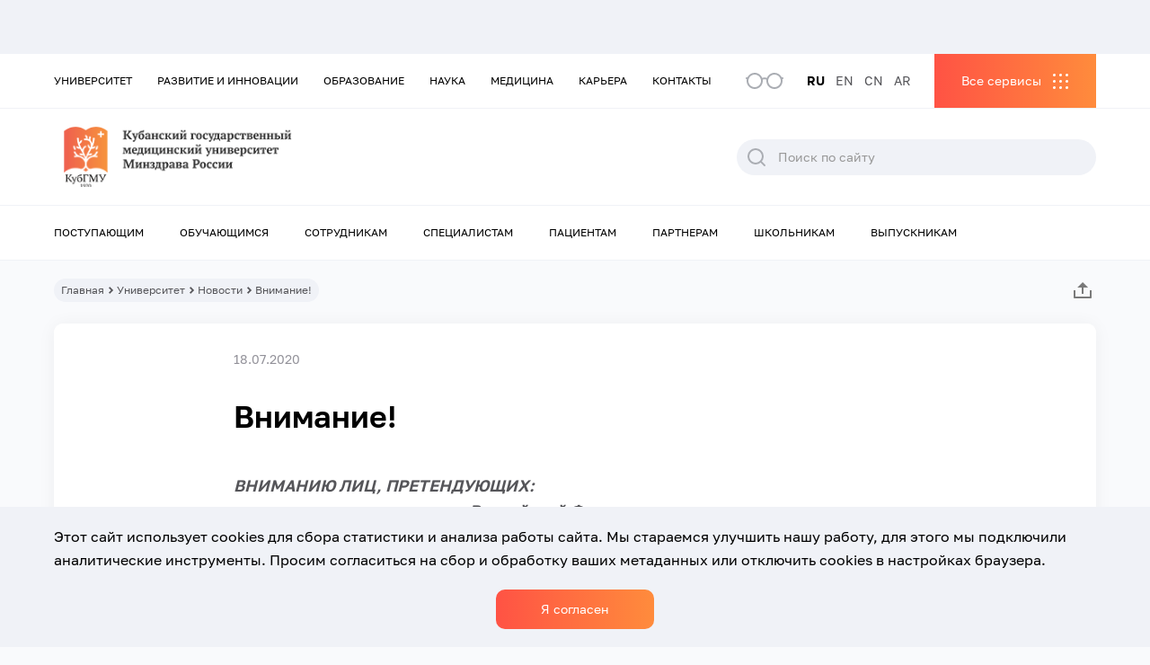

--- FILE ---
content_type: text/html; charset=UTF-8
request_url: https://www.ksma.ru/news/document51029/
body_size: 25178
content:
<!DOCTYPE html>
<html class="html wp-singular news-template-default single single-news postid-17409 wp-theme-ksma mega-menu-menu-top mega-menu-menu-bottom mega-menu-menu-services " lang="ru-RU">
  <head>
    <meta charset="utf-8">
    <meta http-equiv="X-UA-Compatible" content="IE=edge">
        <meta name="viewport" content="width=device-width, initial-scale=1.0, maximum-scale=5.0, user-scalable=1" />
        <link rel="alternate" type="application/rss+xml" title="КубГМУ Feed" href="https://www.ksma.ru/feed/">

    <link rel="apple-touch-icon" sizes="180x180" href="/wp-content/themes/ksma/assets/icons/favicon/apple-touch-icon.png">
    <link rel="icon" type="image/png" sizes="32x32" href="/wp-content/themes/ksma/assets/icons/favicon/favicon-32x32.png">
    <link rel="icon" type="image/png" sizes="16x16" href="/wp-content/themes/ksma/assets/icons/favicon/favicon-16x16.png">
    <link rel="manifest" href="/wp-content/themes/ksma/assets/icons/favicon/site.webmanifest">
    <link rel="mask-icon" href="/safari-pinned-tab.svg" color="#ffffff">
    <meta name="msapplication-TileColor" content="#ffffff">
    <meta name="theme-color" content="#ffffff">
    <meta name='robots' content='index, follow, max-image-preview:large, max-snippet:-1, max-video-preview:-1' />

	<!-- This site is optimized with the Yoast SEO plugin v19.4 - https://yoast.com/wordpress/plugins/seo/ -->
	<title>Внимание! - КубГМУ</title>
	<link rel="canonical" href="https://www.ksma.ru/news/document51029/" />
	<script type="application/ld+json" class="yoast-schema-graph">{"@context":"https://schema.org","@graph":[{"@type":"Organization","@id":"https://www.ksma.ru/#organization","name":"КубГМУ","url":"https://www.ksma.ru/","sameAs":["https://vk.com/kubgmu_official","https://max.ru/kubgmu_official"],"logo":{"@type":"ImageObject","inLanguage":"ru-RU","@id":"https://www.ksma.ru/#/schema/logo/image/","url":"https://www.ksma.ru/wp-content/uploads/2021/12/logo.svg","contentUrl":"https://www.ksma.ru/wp-content/uploads/2021/12/logo.svg","width":326,"height":75,"caption":"КубГМУ"},"image":{"@id":"https://www.ksma.ru/#/schema/logo/image/"}},{"@type":"WebSite","@id":"https://www.ksma.ru/#website","url":"https://www.ksma.ru/","name":"КубГМУ","description":"Кубанский государственный медицинский университет","publisher":{"@id":"https://www.ksma.ru/#organization"},"potentialAction":[{"@type":"SearchAction","target":{"@type":"EntryPoint","urlTemplate":"https://www.ksma.ru/?s={search_term_string}"},"query-input":"required name=search_term_string"}],"inLanguage":"ru-RU"},{"@type":"WebPage","@id":"https://www.ksma.ru/news/document51029/","url":"https://www.ksma.ru/news/document51029/","name":"Внимание! - КубГМУ","isPartOf":{"@id":"https://www.ksma.ru/#website"},"datePublished":"2020-07-17T21:00:00+00:00","dateModified":"2020-07-17T21:00:00+00:00","breadcrumb":{"@id":"https://www.ksma.ru/news/document51029/#breadcrumb"},"inLanguage":"ru-RU","potentialAction":[{"@type":"ReadAction","target":["https://www.ksma.ru/news/document51029/"]}]},{"@type":"BreadcrumbList","@id":"https://www.ksma.ru/news/document51029/#breadcrumb","itemListElement":[{"@type":"ListItem","position":1,"name":"Home","item":"https://www.ksma.ru/"},{"@type":"ListItem","position":2,"name":"News","item":"https://www.ksma.ru/news/"},{"@type":"ListItem","position":3,"name":"Внимание!"}]}]}</script>
	<!-- / Yoast SEO plugin. -->


<link rel='dns-prefetch' href='//static.addtoany.com' />
<style id='wp-img-auto-sizes-contain-inline-css'>
img:is([sizes=auto i],[sizes^="auto," i]){contain-intrinsic-size:3000px 1500px}
/*# sourceURL=wp-img-auto-sizes-contain-inline-css */
</style>
<style id='classic-theme-styles-inline-css'>
/*! This file is auto-generated */
.wp-block-button__link{color:#fff;background-color:#32373c;border-radius:9999px;box-shadow:none;text-decoration:none;padding:calc(.667em + 2px) calc(1.333em + 2px);font-size:1.125em}.wp-block-file__button{background:#32373c;color:#fff;text-decoration:none}
/*# sourceURL=/wp-includes/css/classic-themes.min.css */
</style>
<link rel='stylesheet' id='helpful-css' href='https://www.ksma.ru/wp-content/cache/autoptimize/autoptimize_single_6f724d9ae7491cec3a06ab8159665439.php' media='all' />
<link rel='stylesheet' id='megamenu-css' href='https://www.ksma.ru/wp-content/uploads/maxmegamenu/style_ru_ru.css' media='all' />
<link rel='stylesheet' id='dashicons-css' href='https://www.ksma.ru/wp-includes/css/dashicons.min.css' media='all' />
<link rel='stylesheet' id='wppopups-base-css' href='https://www.ksma.ru/wp-content/cache/autoptimize/autoptimize_single_a560040312229062493dd4ebb2a5f8dc.php' media='all' />
<link rel='stylesheet' id='Flynt/assets-css' href='https://www.ksma.ru/wp-content/cache/autoptimize/autoptimize_single_9fc8d3ec0a4e4924ef26f825373dbb66.php' media='all' />
<link rel='stylesheet' id='tablepress-default-css' href='https://www.ksma.ru/wp-content/plugins/tablepress/css/default.min.css' media='all' />
<link rel='stylesheet' id='addtoany-css' href='https://www.ksma.ru/wp-content/plugins/add-to-any/addtoany.min.css' media='all' />
<script src="https://www.ksma.ru/wp-includes/js/jquery/jquery.js" id="jquery-js"></script>
<script src="https://www.ksma.ru/wp-content/plugins/wp-yandex-metrika/assets/YmEc.min.js" id="wp-yandex-metrika_YmEc-js"></script>
<script src="https://www.ksma.ru/wp-content/plugins/wp-yandex-metrika/assets/frontend.min.js" id="wp-yandex-metrika_frontend-js"></script>
<script id="wp-yandex-metrika_frontend-js-after">
(function(){window.wpym.counters = JSON.parse('[{"number":"93945440","webvisor":"1"},{"number":"58885246","webvisor":"1"}]');window.wpym.targets = JSON.parse('[]');})();
//# sourceURL=wp-yandex-metrika_frontend-js-after
</script>
<script id="addtoany-core-js-before">
window.a2a_config=window.a2a_config||{};a2a_config.callbacks=[];a2a_config.overlays=[];a2a_config.templates={};a2a_localize = {
	Share: "Отправить",
	Save: "Сохранить",
	Subscribe: "Подписаться",
	Email: "E-mail",
	Bookmark: "В закладки!",
	ShowAll: "Показать все",
	ShowLess: "Показать остальное",
	FindServices: "Найти сервис(ы)",
	FindAnyServiceToAddTo: "Найти сервис и добавить",
	PoweredBy: "Работает на",
	ShareViaEmail: "Поделиться по электронной почте",
	SubscribeViaEmail: "Подписаться по электронной почте",
	BookmarkInYourBrowser: "Добавить в закладки",
	BookmarkInstructions: "Нажмите Ctrl+D или \u2318+D, чтобы добавить страницу в закладки",
	AddToYourFavorites: "Добавить в Избранное",
	SendFromWebOrProgram: "Отправлять с любого email-адреса или email-программы",
	EmailProgram: "Почтовая программа",
	More: "Подробнее&#8230;",
	ThanksForSharing: "Спасибо, что поделились!",
	ThanksForFollowing: "Спасибо за подписку!"
};


//# sourceURL=addtoany-core-js-before
</script>
<script async src="https://static.addtoany.com/menu/page.js" id="addtoany-core-js"></script>
<script async src="https://www.ksma.ru/wp-content/plugins/add-to-any/addtoany.min.js" id="addtoany-jquery-js"></script>
<script src="https://www.ksma.ru/wp-content/plugins/svg-support/js/min/svgs-inline-min.js" id="bodhi_svg_inline-js"></script>
<script id="bodhi_svg_inline-js-after">
cssTarget="img.style-svg";ForceInlineSVGActive="false";
//# sourceURL=bodhi_svg_inline-js-after
</script>
<meta name="verification" content="f612c7d25f5690ad41496fcfdbf8d1" />        <!-- Yandex.Metrica counter -->
        <script type="text/javascript">
            (function (m, e, t, r, i, k, a) {
                m[i] = m[i] || function () {
                    (m[i].a = m[i].a || []).push(arguments)
                };
                m[i].l = 1 * new Date();
                k = e.createElement(t), a = e.getElementsByTagName(t)[0], k.async = 1, k.src = r, a.parentNode.insertBefore(k, a)
            })
            (window, document, "script", "https://mc.yandex.ru/metrika/tag.js", "ym");

            ym("93945440", "init", {
                clickmap: true,
                trackLinks: true,
                accurateTrackBounce: true,
                webvisor: true,
                ecommerce: "dataLayer",
                params: {
                    __ym: {
                        "ymCmsPlugin": {
                            "cms": "wordpress",
                            "cmsVersion":"6.9",
                            "pluginVersion": "1.1.8",
                            "ymCmsRip": "4079311326"
                        }
                    }
                }
            });
        </script>
        <!-- /Yandex.Metrica counter -->
                <!-- Yandex.Metrica counter -->
        <script type="text/javascript">
            (function (m, e, t, r, i, k, a) {
                m[i] = m[i] || function () {
                    (m[i].a = m[i].a || []).push(arguments)
                };
                m[i].l = 1 * new Date();
                k = e.createElement(t), a = e.getElementsByTagName(t)[0], k.async = 1, k.src = r, a.parentNode.insertBefore(k, a)
            })
            (window, document, "script", "https://mc.yandex.ru/metrika/tag.js", "ym");

            ym("58885246", "init", {
                clickmap: true,
                trackLinks: true,
                accurateTrackBounce: true,
                webvisor: true,
                ecommerce: "dataLayer",
                params: {
                    __ym: {
                        "ymCmsPlugin": {
                            "cms": "wordpress",
                            "cmsVersion":"6.9",
                            "pluginVersion": "1.1.8",
                            "ymCmsRip": "4079311326"
                        }
                    }
                }
            });
        </script>
        <!-- /Yandex.Metrica counter -->
        <style type="text/css" id="spu-css-5371" class="spu-css">		#spu-bg-5371 {
			background-color: rgba(0,0,0,0.5);
		}

		#spu-5371 .spu-close {
			font-size: 30px;
			color: #666;
			text-shadow: 0 1px 0#000;
		}

		#spu-5371 .spu-close:hover {
			color: #000;
		}

		#spu-5371 {
			background-color: rgb(255, 255, 255);
			max-width: 650px;
			border-radius: 0px;
			
					height: auto;
					box-shadow:  0px 0px 0px 0px #ccc;
				}

		#spu-5371 .spu-container {
					padding: 20px;
			height: calc(100% - 0px);
		}
								</style>
		<style type="text/css" id="spu-css-5373" class="spu-css">		#spu-bg-5373 {
			background-color: rgba(0,0,0,0.5);
		}

		#spu-5373 .spu-close {
			font-size: 30px;
			color: #666;
			text-shadow: 0 1px 0#000;
		}

		#spu-5373 .spu-close:hover {
			color: #000;
		}

		#spu-5373 {
			background-color: rgb(255, 255, 255);
			max-width: 650px;
			border-radius: 0px;
			
					height: auto;
					box-shadow:  0px 0px 0px 0px #ccc;
				}

		#spu-5373 .spu-container {
					padding: 20px;
			height: calc(100% - 0px);
		}
								</style>
		<style type="text/css" id="spu-css-18468" class="spu-css">		#spu-bg-18468 {
			background-color: rgba(0,0,0,0.5);
		}

		#spu-18468 .spu-close {
			font-size: 30px;
			color: #666;
			text-shadow: 0 1px 0#000;
		}

		#spu-18468 .spu-close:hover {
			color: #000;
		}

		#spu-18468 {
			background-color: rgb(255, 255, 255);
			max-width: 650px;
			border-radius: 0px;
			
					height: auto;
					box-shadow:  0px 0px 0px 0px #ccc;
				}

		#spu-18468 .spu-container {
					padding: 20px;
			height: calc(100% - 0px);
		}
								</style>
		<style type="text/css" id="spu-css-21297" class="spu-css">		#spu-bg-21297 {
			background-color: rgba(0,0,0,0.5);
		}

		#spu-21297 .spu-close {
			font-size: 30px;
			color: #666;
			text-shadow: 0 1px 0#000;
		}

		#spu-21297 .spu-close:hover {
			color: #000;
		}

		#spu-21297 {
			background-color: rgb(255, 255, 255);
			max-width: 650px;
			border-radius: 0px;
			
					height: auto;
					box-shadow:  0px 0px 0px 0px #ccc;
				}

		#spu-21297 .spu-container {
					padding: 20px;
			height: calc(100% - 0px);
		}
								</style>
		<style type="text/css" id="spu-css-58189" class="spu-css">		#spu-bg-58189 {
			background-color: rgba(0,0,0,0.5);
		}

		#spu-58189 .spu-close {
			font-size: 30px;
			color: #666;
			text-shadow: 0 1px 0#000;
		}

		#spu-58189 .spu-close:hover {
			color: #000;
		}

		#spu-58189 {
			background-color: rgb(255, 255, 255);
			max-width: 650px;
			border-radius: 0px;
			
					height: auto;
					box-shadow:  0px 0px 0px 0px #ccc;
				}

		#spu-58189 .spu-container {
					padding: 20px;
			height: calc(100% - 0px);
		}
								</style>
				<style id="wp-custom-css">
			.wppopups-whole .spu-content h3 {
	font-size: 30px;
}		</style>
		<style type="text/css">/** Mega Menu CSS: fs **/</style>

    <style id='global-styles-inline-css'>
:root{--wp--preset--aspect-ratio--square: 1;--wp--preset--aspect-ratio--4-3: 4/3;--wp--preset--aspect-ratio--3-4: 3/4;--wp--preset--aspect-ratio--3-2: 3/2;--wp--preset--aspect-ratio--2-3: 2/3;--wp--preset--aspect-ratio--16-9: 16/9;--wp--preset--aspect-ratio--9-16: 9/16;--wp--preset--color--black: #000000;--wp--preset--color--cyan-bluish-gray: #abb8c3;--wp--preset--color--white: #ffffff;--wp--preset--color--pale-pink: #f78da7;--wp--preset--color--vivid-red: #cf2e2e;--wp--preset--color--luminous-vivid-orange: #ff6900;--wp--preset--color--luminous-vivid-amber: #fcb900;--wp--preset--color--light-green-cyan: #7bdcb5;--wp--preset--color--vivid-green-cyan: #00d084;--wp--preset--color--pale-cyan-blue: #8ed1fc;--wp--preset--color--vivid-cyan-blue: #0693e3;--wp--preset--color--vivid-purple: #9b51e0;--wp--preset--gradient--vivid-cyan-blue-to-vivid-purple: linear-gradient(135deg,rgb(6,147,227) 0%,rgb(155,81,224) 100%);--wp--preset--gradient--light-green-cyan-to-vivid-green-cyan: linear-gradient(135deg,rgb(122,220,180) 0%,rgb(0,208,130) 100%);--wp--preset--gradient--luminous-vivid-amber-to-luminous-vivid-orange: linear-gradient(135deg,rgb(252,185,0) 0%,rgb(255,105,0) 100%);--wp--preset--gradient--luminous-vivid-orange-to-vivid-red: linear-gradient(135deg,rgb(255,105,0) 0%,rgb(207,46,46) 100%);--wp--preset--gradient--very-light-gray-to-cyan-bluish-gray: linear-gradient(135deg,rgb(238,238,238) 0%,rgb(169,184,195) 100%);--wp--preset--gradient--cool-to-warm-spectrum: linear-gradient(135deg,rgb(74,234,220) 0%,rgb(151,120,209) 20%,rgb(207,42,186) 40%,rgb(238,44,130) 60%,rgb(251,105,98) 80%,rgb(254,248,76) 100%);--wp--preset--gradient--blush-light-purple: linear-gradient(135deg,rgb(255,206,236) 0%,rgb(152,150,240) 100%);--wp--preset--gradient--blush-bordeaux: linear-gradient(135deg,rgb(254,205,165) 0%,rgb(254,45,45) 50%,rgb(107,0,62) 100%);--wp--preset--gradient--luminous-dusk: linear-gradient(135deg,rgb(255,203,112) 0%,rgb(199,81,192) 50%,rgb(65,88,208) 100%);--wp--preset--gradient--pale-ocean: linear-gradient(135deg,rgb(255,245,203) 0%,rgb(182,227,212) 50%,rgb(51,167,181) 100%);--wp--preset--gradient--electric-grass: linear-gradient(135deg,rgb(202,248,128) 0%,rgb(113,206,126) 100%);--wp--preset--gradient--midnight: linear-gradient(135deg,rgb(2,3,129) 0%,rgb(40,116,252) 100%);--wp--preset--font-size--small: 13px;--wp--preset--font-size--medium: 20px;--wp--preset--font-size--large: 36px;--wp--preset--font-size--x-large: 42px;--wp--preset--spacing--20: 0.44rem;--wp--preset--spacing--30: 0.67rem;--wp--preset--spacing--40: 1rem;--wp--preset--spacing--50: 1.5rem;--wp--preset--spacing--60: 2.25rem;--wp--preset--spacing--70: 3.38rem;--wp--preset--spacing--80: 5.06rem;--wp--preset--shadow--natural: 6px 6px 9px rgba(0, 0, 0, 0.2);--wp--preset--shadow--deep: 12px 12px 50px rgba(0, 0, 0, 0.4);--wp--preset--shadow--sharp: 6px 6px 0px rgba(0, 0, 0, 0.2);--wp--preset--shadow--outlined: 6px 6px 0px -3px rgb(255, 255, 255), 6px 6px rgb(0, 0, 0);--wp--preset--shadow--crisp: 6px 6px 0px rgb(0, 0, 0);}:where(.is-layout-flex){gap: 0.5em;}:where(.is-layout-grid){gap: 0.5em;}body .is-layout-flex{display: flex;}.is-layout-flex{flex-wrap: wrap;align-items: center;}.is-layout-flex > :is(*, div){margin: 0;}body .is-layout-grid{display: grid;}.is-layout-grid > :is(*, div){margin: 0;}:where(.wp-block-columns.is-layout-flex){gap: 2em;}:where(.wp-block-columns.is-layout-grid){gap: 2em;}:where(.wp-block-post-template.is-layout-flex){gap: 1.25em;}:where(.wp-block-post-template.is-layout-grid){gap: 1.25em;}.has-black-color{color: var(--wp--preset--color--black) !important;}.has-cyan-bluish-gray-color{color: var(--wp--preset--color--cyan-bluish-gray) !important;}.has-white-color{color: var(--wp--preset--color--white) !important;}.has-pale-pink-color{color: var(--wp--preset--color--pale-pink) !important;}.has-vivid-red-color{color: var(--wp--preset--color--vivid-red) !important;}.has-luminous-vivid-orange-color{color: var(--wp--preset--color--luminous-vivid-orange) !important;}.has-luminous-vivid-amber-color{color: var(--wp--preset--color--luminous-vivid-amber) !important;}.has-light-green-cyan-color{color: var(--wp--preset--color--light-green-cyan) !important;}.has-vivid-green-cyan-color{color: var(--wp--preset--color--vivid-green-cyan) !important;}.has-pale-cyan-blue-color{color: var(--wp--preset--color--pale-cyan-blue) !important;}.has-vivid-cyan-blue-color{color: var(--wp--preset--color--vivid-cyan-blue) !important;}.has-vivid-purple-color{color: var(--wp--preset--color--vivid-purple) !important;}.has-black-background-color{background-color: var(--wp--preset--color--black) !important;}.has-cyan-bluish-gray-background-color{background-color: var(--wp--preset--color--cyan-bluish-gray) !important;}.has-white-background-color{background-color: var(--wp--preset--color--white) !important;}.has-pale-pink-background-color{background-color: var(--wp--preset--color--pale-pink) !important;}.has-vivid-red-background-color{background-color: var(--wp--preset--color--vivid-red) !important;}.has-luminous-vivid-orange-background-color{background-color: var(--wp--preset--color--luminous-vivid-orange) !important;}.has-luminous-vivid-amber-background-color{background-color: var(--wp--preset--color--luminous-vivid-amber) !important;}.has-light-green-cyan-background-color{background-color: var(--wp--preset--color--light-green-cyan) !important;}.has-vivid-green-cyan-background-color{background-color: var(--wp--preset--color--vivid-green-cyan) !important;}.has-pale-cyan-blue-background-color{background-color: var(--wp--preset--color--pale-cyan-blue) !important;}.has-vivid-cyan-blue-background-color{background-color: var(--wp--preset--color--vivid-cyan-blue) !important;}.has-vivid-purple-background-color{background-color: var(--wp--preset--color--vivid-purple) !important;}.has-black-border-color{border-color: var(--wp--preset--color--black) !important;}.has-cyan-bluish-gray-border-color{border-color: var(--wp--preset--color--cyan-bluish-gray) !important;}.has-white-border-color{border-color: var(--wp--preset--color--white) !important;}.has-pale-pink-border-color{border-color: var(--wp--preset--color--pale-pink) !important;}.has-vivid-red-border-color{border-color: var(--wp--preset--color--vivid-red) !important;}.has-luminous-vivid-orange-border-color{border-color: var(--wp--preset--color--luminous-vivid-orange) !important;}.has-luminous-vivid-amber-border-color{border-color: var(--wp--preset--color--luminous-vivid-amber) !important;}.has-light-green-cyan-border-color{border-color: var(--wp--preset--color--light-green-cyan) !important;}.has-vivid-green-cyan-border-color{border-color: var(--wp--preset--color--vivid-green-cyan) !important;}.has-pale-cyan-blue-border-color{border-color: var(--wp--preset--color--pale-cyan-blue) !important;}.has-vivid-cyan-blue-border-color{border-color: var(--wp--preset--color--vivid-cyan-blue) !important;}.has-vivid-purple-border-color{border-color: var(--wp--preset--color--vivid-purple) !important;}.has-vivid-cyan-blue-to-vivid-purple-gradient-background{background: var(--wp--preset--gradient--vivid-cyan-blue-to-vivid-purple) !important;}.has-light-green-cyan-to-vivid-green-cyan-gradient-background{background: var(--wp--preset--gradient--light-green-cyan-to-vivid-green-cyan) !important;}.has-luminous-vivid-amber-to-luminous-vivid-orange-gradient-background{background: var(--wp--preset--gradient--luminous-vivid-amber-to-luminous-vivid-orange) !important;}.has-luminous-vivid-orange-to-vivid-red-gradient-background{background: var(--wp--preset--gradient--luminous-vivid-orange-to-vivid-red) !important;}.has-very-light-gray-to-cyan-bluish-gray-gradient-background{background: var(--wp--preset--gradient--very-light-gray-to-cyan-bluish-gray) !important;}.has-cool-to-warm-spectrum-gradient-background{background: var(--wp--preset--gradient--cool-to-warm-spectrum) !important;}.has-blush-light-purple-gradient-background{background: var(--wp--preset--gradient--blush-light-purple) !important;}.has-blush-bordeaux-gradient-background{background: var(--wp--preset--gradient--blush-bordeaux) !important;}.has-luminous-dusk-gradient-background{background: var(--wp--preset--gradient--luminous-dusk) !important;}.has-pale-ocean-gradient-background{background: var(--wp--preset--gradient--pale-ocean) !important;}.has-electric-grass-gradient-background{background: var(--wp--preset--gradient--electric-grass) !important;}.has-midnight-gradient-background{background: var(--wp--preset--gradient--midnight) !important;}.has-small-font-size{font-size: var(--wp--preset--font-size--small) !important;}.has-medium-font-size{font-size: var(--wp--preset--font-size--medium) !important;}.has-large-font-size{font-size: var(--wp--preset--font-size--large) !important;}.has-x-large-font-size{font-size: var(--wp--preset--font-size--x-large) !important;}
/*# sourceURL=global-styles-inline-css */
</style>
<link rel='stylesheet' id='wpforms-smart-phone-field-css' href='https://www.ksma.ru/wp-content/plugins/wpforms/assets/pro/css/fields/phone/intl-tel-input.min.css' media='all' />
<link rel='stylesheet' id='wpforms-base-css' href='https://www.ksma.ru/wp-content/plugins/wpforms/assets/css/wpforms-base.min.css' media='all' />
</head>
  <body class="">
          <div class="ksma-site">
                    <header class="ksma-site-header" is="ksma-site-header">
    <div class="ksma-site-header__special">
    <div class="ksma-container">
        <div class="ksma-site-header__color">
            <span class="ksma-site-header__color-title">Цветовая гамма:</span>
            <div class="ksma-site-header__color-item ksma-site-header__color-item--white" data-color="white">A</div>
            <div class="ksma-site-header__color-item ksma-site-header__color-item--black" data-color="black">A</div>
            <div class="ksma-site-header__color-item ksma-site-header__color-item--blue" data-color="blue">A</div>
        </div>
        <div class="ksma-site-header__size">
            <span class="ksma-site-header__size-title">Размер шрифта:</span>
            <div class="ksma-site-header__size-item ksma-site-header__size-item--size-sm" data-size="size-sm">A</div>
            <div class="ksma-site-header__size-item ksma-site-header__size-item--size-md" data-size="size-md">A</div>
            <div class="ksma-site-header__size-item ksma-site-header__size-item--size-lg" data-size="size-lg">A</div>
        </div>
        <div class="ksma-site-header__regular">Обычная версия сайта</div>
    </div>
  </div>
  <div class="ksma-site-header__bar ksma-site-header__bar--grey">
    <div class="ksma-container">
      <div class="ksma-site-header__social">
                                                    </div>
    </div>
  </div>
  <div class="ksma-site-header__mobile-menu">
    <div class="ksma-site-header__mobile-menu-top">
      <div class="ksma-site-header__mobile-menu-header">
        <a class="ksma-site-header__mobile-menu-logo" href="https://www.ksma.ru">
          <img
            class="ksma-site-header__img"
            alt="KSMA"
            src="https://www.ksma.ru/wp-content/uploads/2022/11/Mobile-RU.png"
          >
        </a>
        <div class="ksma-site-header__mobile-menu-close"></div>
        <div class="ksma-site-header__mobile-menu-form">&nbsp;</div>
        <div class="ksma-site-header__mobile-menu-services">&nbsp;</div>
                <div class="ksma-site-header__mobile-menu-popup2">&nbsp;</div>
        <div class="ksma-site-header__mobile-menu-menu" id="mega-menu-wrap-menu_mobile">
          <div class="ksma-site-header__mobile-menu-menu-left">&nbsp;</div>
          <div class="ksma-site-header__mobile-menu-menu-right">&nbsp;</div>
          <div class="ksma-site-header__mobile-menu-menu-back">Назад</div>
        </div>
      </div>
      <div class="ksma-site-header__mobile-menu-bottom">
        <div class="ksma-site-header__mobile-menu-socials"></div>
        <div class="ksma-site-header__mobile-menu-langs"></div>
      </div>
    </div>
  </div>
  <nav class="ksma-site-header__top">
    <div class="ksma-container">
      <div id="mega-menu-wrap-menu_top" class="mega-menu-wrap"><div class="mega-menu-toggle"><div class="mega-toggle-blocks-left"></div><div class="mega-toggle-blocks-center"></div><div class="mega-toggle-blocks-right"><div class='mega-toggle-block mega-menu-toggle-animated-block mega-toggle-block-0' id='mega-toggle-block-0'><button aria-label="Toggle Menu" class="mega-toggle-animated mega-toggle-animated-slider" type="button" aria-expanded="false">
                  <span class="mega-toggle-animated-box">
                    <span class="mega-toggle-animated-inner"></span>
                  </span>
                </button></div></div></div><ul id="mega-menu-menu_top" class="mega-menu max-mega-menu mega-menu-horizontal mega-no-js" data-event="click" data-effect="fade_up" data-effect-speed="200" data-effect-mobile="disabled" data-effect-speed-mobile="0" data-mobile-force-width="false" data-second-click="go" data-document-click="collapse" data-vertical-behaviour="standard" data-breakpoint="991" data-unbind="true" data-mobile-state="collapse_all" data-hover-intent-timeout="300" data-hover-intent-interval="100"><li class='mega-menu-item mega-menu-item-type-post_type mega-menu-item-object-page mega-menu-megamenu mega-menu-item-has-children mega-align-bottom-left mega-menu-megamenu mega-menu-item-449' id='mega-menu-item-449'><a class="mega-menu-link" href="https://www.ksma.ru/universitet/" aria-haspopup="true" aria-expanded="false" tabindex="0">Университет<span class="mega-indicator"></span></a>
<ul class="mega-sub-menu">
<li class='mega-menu-item mega-menu-item-type-widget widget_menu_section mega-menu-columns-3-of-3 mega-menu-item-menu_section-3' id='mega-menu-item-menu_section-3'><div class="ksma-widget-menu-section ksma-widget-menu_section-3">
      <div class="ksma-widget-menu-section__title">Университет</div>
      <div class="ksma-widget-menu-section__menu">
      <a class="ksma-widget-menu-section__link" href="https://www.ksma.ru/universitet/">Перейти в раздел</a>
  </div>
  </div></li><li class='mega-menu-item mega-menu-item-type-widget widget_menu_items mega-menu-columns-1-of-3 mega-menu-clear mega-menu-item-menu_items-9' id='mega-menu-item-menu_items-9'><div class="ksma-widget-menu-items ksma-widget-menu_items-9">
      <div class="ksma-widget-menu-items__title">Подразделы</div>
    <div class="ksma-widget-menu-items__menu">
                  <a class="ksma-widget-menu-items__link" href="https://www.ksma.ru/universitet/struktura-universiteta/">Структура университета</a>
                        <a class="ksma-widget-menu-items__link" href="/sveden/">Сведения об образовательной организации</a>
                        <a class="ksma-widget-menu-items__link" href="https://www.ksma.ru/universitet/mezhdunarodnaya-deyatelnost/">Международная деятельность</a>
                        <a class="ksma-widget-menu-items__link" href="https://www.ksma.ru/universitet/vneuchebnaya-deyatelnost/">СОЮЗ МОЛОДЕЖИ</a>
                        <a class="ksma-widget-menu-items__link" href="https://www.ksma.ru/universitet/vuz-zdorovogo-obraza-zhizni/">Вуз здорового образа жизни</a>
                        <a class="ksma-widget-menu-items__link" href="https://www.ksma.ru/universitet/protivodejstvie-korrupcii/">Противодействие коррупции</a>
                        <a class="ksma-widget-menu-items__link" href="https://www.ksma.ru/universitet/protivodejstvie-terrorizmu-i-ekstremizmu/">Противодействие терроризму и экстремизму</a>
                        <a class="ksma-widget-menu-items__link" href="https://www.ksma.ru/universitet/go-i-chs/">ГО и ЧС</a>
                        <a class="ksma-widget-menu-items__link" href="https://www.ksma.ru/universitet/istoriya-vuza/">История вуза</a>
                        <a class="ksma-widget-menu-items__link" href="https://www.ksma.ru/universitet/vse-sotrudniki/">Сотрудники университета</a>
                        <a class="ksma-widget-menu-items__link" href="https://www.ksma.ru/universitet/zasluzhennye-deyateli-medicinskoj-nauki-kubani/">Заслуженные деятели медицинской науки Кубани</a>
            </div>
</div></li><li class='mega-menu-item mega-menu-item-type-widget widget_menu_items mega-menu-columns-1-of-3 mega-menu-item-menu_items-10' id='mega-menu-item-menu_items-10'><div class="ksma-widget-menu-items ksma-widget-menu_items-10">
      <div class="ksma-widget-menu-items__title">Медиа</div>
    <div class="ksma-widget-menu-items__menu">
                  <a class="ksma-widget-menu-items__link" href="https://www.ksma.ru/universitet/novosti/">Новости</a>
                        <a class="ksma-widget-menu-items__link" href="https://www.ksma.ru/universitet/sobytiya/">События</a>
                        <a class="ksma-widget-menu-items__link" href="https://www.ksma.ru/universitet/foto/">Фото</a>
                        <a class="ksma-widget-menu-items__link" href="https://www.ksma.ru/universitet/video/">Видео</a>
                        <a class="ksma-widget-menu-items__link" href="https://www.ksma.ru/universitet/poleznye-ssylki/">Пресс-служба</a>
                        <a class="ksma-widget-menu-items__link" href="https://www.ksma.ru/universitet/gazeta-medik-kubani/">Газета "Медик Кубани"</a>
                        <a class="ksma-widget-menu-items__link" href="https://www.ksma.ru/universitet/smi-o-nas/">СМИ о нас</a>
            </div>
</div></li><li class='mega-menu-item mega-menu-item-type-widget widget_menu_items mega-menu-columns-1-of-3 mega-menu-item-menu_items-23' id='mega-menu-item-menu_items-23'><div class="ksma-widget-menu-items ksma-widget-menu_items-23">
      <div class="ksma-widget-menu-items__title">Другое</div>
    <div class="ksma-widget-menu-items__menu">
                  <a class="ksma-widget-menu-items__link" href="https://www.ksma.ru/universitet/normativnaya-baza/">Нормативная база</a>
                        <a class="ksma-widget-menu-items__link" href="https://www.ksma.ru/universitet/rekvizity/">Реквизиты</a>
                        <a class="ksma-widget-menu-items__link" href="https://www.ksma.ru/universitet/zakupki/">Закупки</a>
                        <a class="ksma-widget-menu-items__link" href="https://www.ksma.ru/kontakty/">Контакты</a>
                        <a class="ksma-widget-menu-items__link" href="https://www.ksma.ru/universitet/zadat-vopros-2/">Задать вопрос</a>
            </div>
</div></li></ul>
</li><li class='mega-menu-item mega-menu-item-type-post_type mega-menu-item-object-page mega-menu-megamenu mega-menu-item-has-children mega-align-bottom-left mega-menu-megamenu mega-menu-item-1349' id='mega-menu-item-1349'><a class="mega-menu-link" href="https://www.ksma.ru/razvitie/" aria-haspopup="true" aria-expanded="false" tabindex="0">Развитие и инновации<span class="mega-indicator"></span></a>
<ul class="mega-sub-menu">
<li class='mega-menu-item mega-menu-item-type-widget widget_menu_section mega-menu-columns-3-of-3 mega-menu-item-menu_section-4' id='mega-menu-item-menu_section-4'><div class="ksma-widget-menu-section ksma-widget-menu_section-4">
      <div class="ksma-widget-menu-section__title">Развитие и инновации</div>
      <div class="ksma-widget-menu-section__menu">
      <a class="ksma-widget-menu-section__link" href="https://www.ksma.ru/razvitie/">Перейти в раздел</a>
  </div>
  </div></li><li class='mega-menu-item mega-menu-item-type-widget widget_menu_items mega-menu-columns-1-of-3 mega-menu-clear mega-menu-item-menu_items-24' id='mega-menu-item-menu_items-24'><div class="ksma-widget-menu-items ksma-widget-menu_items-24">
      <div class="ksma-widget-menu-items__title">Подразделы</div>
    <div class="ksma-widget-menu-items__menu">
                  <a class="ksma-widget-menu-items__link" href="https://www.ksma.ru/razvitie/prioritet-2030/">Приоритет 2030</a>
                        <a class="ksma-widget-menu-items__link" href="https://www.ksma.ru/proektnyj-ofis-programmy-razvitiya/">Проектный офис программы развития</a>
                        <a class="ksma-widget-menu-items__link" href="https://www.ksma.ru/razvitie/prioritet-2030/cifrovaya-kafedra/">Цифровая кафедра</a>
                        <a class="ksma-widget-menu-items__link" href="https://www.ksma.ru/razvitie/centr-berezhlivyh-tehnologij/">Центр бережливых технологий</a>
                        <a class="ksma-widget-menu-items__link" href="https://www.ksma.ru/razvitie/fabrika-processov/uchebnye-programmy/">Фабрика процессов</a>
                        <a class="ksma-widget-menu-items__link" href="https://www.ksma.ru/razvitie/centry-kollektivnogo-polzovaniya/">Центры коллективного пользования</a>
                        <a class="ksma-widget-menu-items__link" href="https://www.ksma.ru/razvitie/innovacionnyj-obrazovatelnyj-proekt-2/">Инновационный образовательный проект</a>
                        <a class="ksma-widget-menu-items__link" href="https://www.ksma.ru/universitet/mezhdunarodnaya-deyatelnost/mezhdunarodnye-proekty/">Международные проекты</a>
                        <a class="ksma-widget-menu-items__link" href="https://www.ksma.ru/razvitie/tochka-kipeniya-kubgmu/">Точка кипения КубГМУ</a>
                        <a class="ksma-widget-menu-items__link" href="https://www.ksma.ru/razvitie/klub-myshleniya/">Клуб мышления КубГМУ</a>
                        <a class="ksma-widget-menu-items__link" href="https://www.ksma.ru/razvitie/proekt-shkolniki-regiona/">Проект "ШКОЛЬНИКИ РЕГИОНА"</a>
                        <a class="ksma-widget-menu-items__link" href="https://www.ksma.ru/razvitie/akseleracionnaya-programma-biznesmed/">Акселерационная программа "БизнесМед"</a>
                        <a class="ksma-widget-menu-items__link" href="https://www.ksma.ru/razvitie/diskussionnaya-ploshhadka-lidery-transformacii/">Дискуссионная площадка «Лидеры трансформации»</a>
                        <a class="ksma-widget-menu-items__link" href="https://www.ksma.ru/razvitie/centr-transfera-tehnologij/">Коммерциализация результатов интеллектуальной деятельности</a>
            </div>
</div></li><li class='mega-menu-item mega-menu-item-type-widget widget_menu_items mega-menu-columns-1-of-3 mega-menu-item-menu_items-25' id='mega-menu-item-menu_items-25'><div class="ksma-widget-menu-items ksma-widget-menu_items-25">
      <div class="ksma-widget-menu-items__title">Конференции и конкурсы</div>
    <div class="ksma-widget-menu-items__menu">
                  <a class="ksma-widget-menu-items__link" href="https://www.ksma.ru/razvitie/mezhdunarodnaya-uchebno-metodicheskaya-konferenciya-innovacii-v-obrazovanii/">Международная учебно-методическая конференция "Инновации в образовании"</a>
                        <a class="ksma-widget-menu-items__link" href="https://www.ksma.ru/razvitie/konferenciya-personalizaciya-berezhlivyh-tehnologij-razvitie-chelovecheskogo-potenciala-aktualnye-tendencii/">Конференция "Персонализация бережливых технологий. Развитие человеческого потенциала: актуальные тенденции"</a>
                        <a class="ksma-widget-menu-items__link" href="https://www.ksma.ru/razvitie/centr-berezhlivyh-tehnologij/konkurs-studencheskih-proektov-orbita-berezhlivogo-budushhego/">Конкурс студенческих проектов «Орбита бережливого будущего»</a>
            </div>
</div></li></ul>
</li><li class='mega-menu-item mega-menu-item-type-post_type mega-menu-item-object-page mega-menu-megamenu mega-menu-item-has-children mega-align-bottom-left mega-menu-megamenu mega-menu-item-1746' id='mega-menu-item-1746'><a class="mega-menu-link" href="https://www.ksma.ru/obrazovanie/" aria-haspopup="true" aria-expanded="false" tabindex="0">Образование<span class="mega-indicator"></span></a>
<ul class="mega-sub-menu">
<li class='mega-menu-item mega-menu-item-type-widget widget_menu_section mega-menu-columns-3-of-3 mega-menu-item-menu_section-5' id='mega-menu-item-menu_section-5'><div class="ksma-widget-menu-section ksma-widget-menu_section-5">
      <div class="ksma-widget-menu-section__title">Образование</div>
      <div class="ksma-widget-menu-section__menu">
      <a class="ksma-widget-menu-section__link" href="https://www.ksma.ru/obrazovanie/">Перейти в раздел</a>
  </div>
  </div></li><li class='mega-menu-item mega-menu-item-type-widget widget_menu_items mega-menu-columns-2-of-3 mega-menu-clear mega-menu-item-menu_items-26' id='mega-menu-item-menu_items-26'><div class="ksma-widget-menu-items ksma-widget-menu_items-26">
      <div class="ksma-widget-menu-items__title">Уровни образования</div>
    <div class="ksma-widget-menu-items__menu">
                  <a class="ksma-widget-menu-items__link" href="https://www.ksma.ru/universitet/struktura-universiteta/fakultety/ido/">Довузовская подготовка </a>
                        <a class="ksma-widget-menu-items__link" href="/abitur/special/">Специалитет</a>
                        <a class="ksma-widget-menu-items__link" href="https://www.ksma.ru/universitet/struktura-universiteta/fakultety/institut-nepreryvnogo-obrazovaniya/ordinatura/">Ординатура</a>
                        <a class="ksma-widget-menu-items__link" href="https://www.ksma.ru/universitet/struktura-universiteta/fakultety/institut-nepreryvnogo-obrazovaniya/dopolnitelnoe-i-nepreryvnoe-professionalnoe-obrazovanie/">Повышение квалификации и переподготовка</a>
                        <a class="ksma-widget-menu-items__link" href="https://www.ksma.ru/nauka/aspirantura/">Аспирантура</a>
                        <a class="ksma-widget-menu-items__link" href="https://www.ksma.ru/nauka/doktorantura/">Докторантура</a>
            </div>
</div></li><li class='mega-menu-item mega-menu-item-type-widget widget_menu_items mega-menu-columns-1-of-3 mega-menu-item-menu_items-27' id='mega-menu-item-menu_items-27'><div class="ksma-widget-menu-items ksma-widget-menu_items-27">
      <div class="ksma-widget-menu-items__title">Другое</div>
    <div class="ksma-widget-menu-items__menu">
                  <a class="ksma-widget-menu-items__link" href="https://www.ksma.ru/universitet/normativnaya-baza/uchebno-metodicheskij-kompleks/osnovnye-obrazovatelnye-programmy-vysshego-obrazovaniya/">Образовательные программы</a>
                        <a class="ksma-widget-menu-items__link" href="/sveden/ovz/">Инклюзивное образование</a>
            </div>
</div></li></ul>
</li><li class='mega-menu-item mega-menu-item-type-post_type mega-menu-item-object-page mega-menu-megamenu mega-menu-item-has-children mega-align-bottom-left mega-menu-megamenu mega-menu-item-446' id='mega-menu-item-446'><a class="mega-menu-link" href="https://www.ksma.ru/nauka/" aria-haspopup="true" aria-expanded="false" tabindex="0">Наука<span class="mega-indicator"></span></a>
<ul class="mega-sub-menu">
<li class='mega-menu-item mega-menu-item-type-widget widget_menu_section mega-menu-columns-3-of-3 mega-menu-item-menu_section-2' id='mega-menu-item-menu_section-2'><div class="ksma-widget-menu-section ksma-widget-menu_section-2">
      <div class="ksma-widget-menu-section__title">Наука</div>
      <div class="ksma-widget-menu-section__menu">
      <a class="ksma-widget-menu-section__link" href="https://www.ksma.ru/nauka/">Перейти в раздел</a>
  </div>
  </div></li><li class='mega-menu-item mega-menu-item-type-widget widget_menu_gray mega-menu-columns-3-of-3 mega-menu-clear mega-menu-item-menu_gray-2' id='mega-menu-item-menu_gray-2'><div class="ksma-widget-menu-gray ksma-widget-menu_gray-2">
  <div class="ksma-widget-menu-gray__menu">
                  <a class="ksma-widget-menu-gray__link" href="https://www.ksma.ru/nauka/ispolnitelyam-grantov/">Исполнителям грантов</a>
                        <a class="ksma-widget-menu-gray__link" href="https://www.ksma.ru/nauka/avtoram-publikacij/">Авторам публикаций</a>
                        <a class="ksma-widget-menu-gray__link" href="https://www.ksma.ru/nauka/avtoram-dissertacij/">Авторам диссертаций</a>
                        <a class="ksma-widget-menu-gray__link" href="https://www.ksma.ru/nauka/kafedram/">Кафедрам</a>
                        <a class="ksma-widget-menu-gray__link" href="https://www.ksma.ru/universitet/struktura-universiteta/uchenyj-sovet/soiskatelyam-uchenyh-zvanij/">Соискателям ученых званий</a>
            </div>
</div></li><li class='mega-menu-item mega-menu-item-type-widget widget_menu_items mega-menu-columns-1-of-3 mega-menu-clear mega-menu-item-menu_items-13' id='mega-menu-item-menu_items-13'><div class="ksma-widget-menu-items ksma-widget-menu_items-13">
      <div class="ksma-widget-menu-items__title">Научная деятельность</div>
    <div class="ksma-widget-menu-items__menu">
                  <a class="ksma-widget-menu-items__link" href="https://www.ksma.ru/nauka/konkurs-prioritet-2030-kubgmu/">Конкурс "Приоритет - 2030 КубГМУ"</a>
                        <a class="ksma-widget-menu-items__link" href="https://www.ksma.ru/nauka/publikacii-i-patenty/">Правовая охрана результатов интеллектуальной деятельности</a>
                        <a class="ksma-widget-menu-items__link" href="https://www.ksma.ru/nauka/nauchno-issledovatelskie-raboty/">Научно-исследовательские работы</a>
                        <a class="ksma-widget-menu-items__link" href="https://www.ksma.ru/nauka/planirovanie-i-otchetnost/">Планирование и отчетность</a>
                        <a class="ksma-widget-menu-items__link" href="https://www.ksma.ru/nauka/ekspertiza-dlya-otkrytogo-publikovaniya/">Экспертиза для открытого публикования</a>
                        <a class="ksma-widget-menu-items__link" href="https://www.ksma.ru/nauka/provedenie-klinicheskih-issledovanij/">Проведение клинических исследований; клинических испытаний медицинских изделий</a>
                        <a class="ksma-widget-menu-items__link" href="https://www.ksma.ru/nauka/obuchajushhie-materialy-ekspir/">Обучающие материалы "ЭКСПИР"</a>
                        <a class="ksma-widget-menu-items__link" href="https://www.ksma.ru/nauka/informaciya-dlya-avtorov-po-nauchnym-publikaciyam/">Информация для авторов по научным публикациям</a>
                        <a class="ksma-widget-menu-items__link" href="https://www.ksma.ru/nauka/kafedram/">Кафедрам</a>
            </div>
</div></li><li class='mega-menu-item mega-menu-item-type-widget widget_menu_items mega-menu-columns-1-of-3 mega-menu-item-menu_items-12' id='mega-menu-item-menu_items-12'><div class="ksma-widget-menu-items ksma-widget-menu_items-12">
      <div class="ksma-widget-menu-items__title">Образование</div>
    <div class="ksma-widget-menu-items__menu">
                  <a class="ksma-widget-menu-items__link" href="https://www.ksma.ru/universitet/struktura-universiteta/fakultety/institut-nepreryvnogo-obrazovaniya/ordinatura/">Ординатура</a>
                        <a class="ksma-widget-menu-items__link" href="https://www.ksma.ru/universitet/struktura-universiteta/fakultety/institut-nepreryvnogo-obrazovaniya/dopolnitelnoe-i-nepreryvnoe-professionalnoe-obrazovanie/">ДПО</a>
                        <a class="ksma-widget-menu-items__link" href="https://www.ksma.ru/nauka/aspirantura/">Аспирантура</a>
                        <a class="ksma-widget-menu-items__link" href="https://www.ksma.ru/nauka/doktorantura/">Докторантура</a>
                        <a class="ksma-widget-menu-items__link" href="https://www.ksma.ru/nauka/podgotovka-dissertacii-vne-doktoranturi/">Подготовка диссертации вне докторантуры</a>
                        <a class="ksma-widget-menu-items__link" href="https://www.ksma.ru/nauka/sno-i-nauchnye-kruzhki/">Студенческое научное общество и научные кружки</a>
                        <a class="ksma-widget-menu-items__link" href="https://www.ksma.ru/nauka/molodezhnoe-nauchnoe-obshhestvo/">Молодежное научное общество</a>
            </div>
</div></li><li class='mega-menu-item mega-menu-item-type-widget widget_menu_items mega-menu-columns-1-of-3 mega-menu-item-menu_items-11' id='mega-menu-item-menu_items-11'><div class="ksma-widget-menu-items ksma-widget-menu_items-11">
      <div class="ksma-widget-menu-items__title">Университет</div>
    <div class="ksma-widget-menu-items__menu">
                  <a class="ksma-widget-menu-items__link" href="https://www.ksma.ru/nauka/eticheskij-komitet-2/">Этический комитет</a>
                        <a class="ksma-widget-menu-items__link" href="https://www.ksma.ru/nauka/dissertacionnye-sovety/">Диссертационные советы</a>
                        <a class="ksma-widget-menu-items__link" href="https://www.ksma.ru/nauka/otchety/">Отчеты</a>
                        <a class="ksma-widget-menu-items__link" href="https://www.ksma.ru/nauka/kubanskij-nauchnyj-medicinskij-vestnik/">Кубанский научный медицинский вестник</a>
                        <a class="ksma-widget-menu-items__link" href="https://www.ksma.ru/nauka/nauka-i-universitety/">Наука и университеты</a>
                        <a class="ksma-widget-menu-items__link" href="https://www.ksma.ru/nauka/centr-transfera-tehnologij/">Центр трансфера технологий</a>
            </div>
</div></li></ul>
</li><li class='mega-menu-item mega-menu-item-type-post_type mega-menu-item-object-page mega-menu-megamenu mega-menu-item-has-children mega-align-bottom-left mega-menu-megamenu mega-menu-item-445' id='mega-menu-item-445'><a class="mega-menu-link" href="https://www.ksma.ru/medicina/" aria-haspopup="true" aria-expanded="false" tabindex="0">Медицина<span class="mega-indicator"></span></a>
<ul class="mega-sub-menu">
<li class='mega-menu-item mega-menu-item-type-widget widget_menu_section mega-menu-columns-3-of-3 mega-menu-item-menu_section-6' id='mega-menu-item-menu_section-6'><div class="ksma-widget-menu-section ksma-widget-menu_section-6">
      <div class="ksma-widget-menu-section__title">Медицина</div>
      <div class="ksma-widget-menu-section__menu">
      <a class="ksma-widget-menu-section__link" href="https://www.ksma.ru/medicina/">Перейти в раздел</a>
  </div>
  </div></li><li class='mega-menu-item mega-menu-item-type-widget widget_menu_items mega-menu-columns-1-of-3 mega-menu-clear mega-menu-item-menu_items-28' id='mega-menu-item-menu_items-28'><div class="ksma-widget-menu-items ksma-widget-menu_items-28">
      <div class="ksma-widget-menu-items__title">Информация</div>
    <div class="ksma-widget-menu-items__menu">
                  <a class="ksma-widget-menu-items__link" href="https://www.ksma.ru/universitet/struktura-universiteta/kliniki/klinika-fgbou-vo-kubgmu-minzdrava-rossii/">Клиника КубГМУ</a>
                        <a class="ksma-widget-menu-items__link" href="https://www.ksma.ru/medicina/klinicheskaya-rabota/">Клиническая работа</a>
                        <a class="ksma-widget-menu-items__link" href="">Бережливая поликлиника</a>
                        <a class="ksma-widget-menu-items__link" href="https://www.ksma.ru/nauka/provedenie-klinicheskih-issledovanij/">Проведение клинических исследований</a>
                        <a class="ksma-widget-menu-items__link" href="https://lk.ksma.ru/cycles?page=1">Повышение квалификации и переподготовка</a>
                        <a class="ksma-widget-menu-items__link" href="https://www.ksma.ru/razvitie/centry-kollektivnogo-polzovaniya/molgenlab/">Молекулярно-генетическая лаборатория</a>
            </div>
</div></li><li class='mega-menu-item mega-menu-item-type-widget widget_menu_items mega-menu-columns-1-of-3 mega-menu-item-menu_items-41' id='mega-menu-item-menu_items-41'><div class="ksma-widget-menu-items ksma-widget-menu_items-41">
      <div class="ksma-widget-menu-items__title">Регион</div>
    <div class="ksma-widget-menu-items__menu">
                  <a class="ksma-widget-menu-items__link" href="https://www.ksma.ru/medicina/istoriya-mediciny-kubani/">История медицины Кубани</a>
            </div>
</div></li></ul>
</li><li class='mega-menu-item mega-menu-item-type-post_type mega-menu-item-object-page mega-menu-megamenu mega-menu-item-has-children mega-align-bottom-left mega-menu-megamenu mega-menu-item-2024' id='mega-menu-item-2024'><a class="mega-menu-link" href="https://www.ksma.ru/karera-i-kubgmu/" aria-haspopup="true" aria-expanded="false" tabindex="0">Карьера<span class="mega-indicator"></span></a>
<ul class="mega-sub-menu">
<li class='mega-menu-item mega-menu-item-type-widget widget_menu_section mega-menu-columns-3-of-3 mega-menu-item-menu_section-8' id='mega-menu-item-menu_section-8'><div class="ksma-widget-menu-section ksma-widget-menu_section-8">
      <div class="ksma-widget-menu-section__title">Карьера и КубГМУ</div>
      <div class="ksma-widget-menu-section__menu">
      <a class="ksma-widget-menu-section__link" href="https://www.ksma.ru/karera-i-kubgmu/">Перейти в раздел</a>
  </div>
  </div></li><li class='mega-menu-item mega-menu-item-type-widget widget_menu_items mega-menu-columns-1-of-3 mega-menu-clear mega-menu-item-menu_items-29' id='mega-menu-item-menu_items-29'><div class="ksma-widget-menu-items ksma-widget-menu_items-29">
      <div class="ksma-widget-menu-items__title">Обучающимся и выпускникам</div>
    <div class="ksma-widget-menu-items__menu">
                  <a class="ksma-widget-menu-items__link" href="https://www.ksma.ru/universitet/struktura-universiteta/centr-karery/">Центр карьеры</a>
                        <a class="ksma-widget-menu-items__link" href="https://www.ksma.ru/vypusknikam/vstrechi-vypusknikov/">Встречи выпускников</a>
                        <a class="ksma-widget-menu-items__link" href="https://www.ksma.ru/vypusknikam/vydacha-dublikata-diploma/">Выдача дубликата диплома</a>
                        <a class="ksma-widget-menu-items__link" href="https://www.ksma.ru/universitet/struktura-universiteta/centr-karery/vakansii-dlya-vrachej/">Вакансии</a>
                        <a class="ksma-widget-menu-items__link" href="https://www.ksma.ru/universitet/struktura-universiteta/fakultety/institut-nepreryvnogo-obrazovaniya/dopolnitelnoe-i-nepreryvnoe-professionalnoe-obrazovanie/">Повышение квалификации и переподготовка</a>
                        <a class="ksma-widget-menu-items__link" href="https://www.ksma.ru/universitet/struktura-universiteta/fakultety/institut-nepreryvnogo-obrazovaniya/ordinatura/">Ординатура</a>
            </div>
</div></li><li class='mega-menu-item mega-menu-item-type-widget widget_menu_items mega-menu-columns-1-of-3 mega-menu-item-menu_items-30' id='mega-menu-item-menu_items-30'><div class="ksma-widget-menu-items ksma-widget-menu_items-30">
      <div class="ksma-widget-menu-items__title">Соискателям</div>
    <div class="ksma-widget-menu-items__menu">
                  <a class="ksma-widget-menu-items__link" href="https://www.ksma.ru/soiskatelyam/rabota-v-kubgmu/">Работа в КубГМУ</a>
                        <a class="ksma-widget-menu-items__link" href="https://www.ksma.ru/soiskatelyam/vakansii/">Вакансии КубГМУ</a>
                        <a class="ksma-widget-menu-items__link" href="https://www.ksma.ru/soiskatelyam/konkursy-i-vakansii/">Конкурсы и вакансии</a>
            </div>
</div></li></ul>
</li><li class='mega-menu-item mega-menu-item-type-post_type mega-menu-item-object-page mega-align-bottom-left mega-menu-flyout mega-menu-item-443' id='mega-menu-item-443'><a class="mega-menu-link" href="https://www.ksma.ru/kontakty/" tabindex="0">Контакты</a></li></ul></div>
      <div class="ksma-site-header__versions" itemprop="copy"></div>
      <div class="ksma-site-header__language">
        <ul class="polylang-swither">	<li class="lang-item lang-item-36 lang-item-ru current-lang lang-item-first"><a  lang="ru-RU" hreflang="ru-RU" href="https://www.ksma.ru/news/document51029/">RU</a></li>
	<li class="lang-item lang-item-38 lang-item-en no-translation"><a  lang="en-US" hreflang="en-US" href="https://www.ksma.ru/en/university/">EN</a></li>
	<li class="lang-item lang-item-368 lang-item-zh no-translation"><a  lang="zh-CN" hreflang="zh-CN" href="https://www.ksma.ru/zh/shou_ye/">CN</a></li>
	<li class="lang-item lang-item-373 lang-item-ar no-translation"><a  lang="ar" hreflang="ar" href="https://www.ksma.ru/ar/glavnaya-ar/">AR</a></li>
</ul>
      </div>
      <div class="ksma-site-header__services">
        <div id="mega-menu-wrap-menu_services" class="mega-menu-wrap"><div class="mega-menu-toggle"><div class="mega-toggle-blocks-left"></div><div class="mega-toggle-blocks-center"></div><div class="mega-toggle-blocks-right"><div class='mega-toggle-block mega-menu-toggle-animated-block mega-toggle-block-0' id='mega-toggle-block-0'><button aria-label="Toggle Menu" class="mega-toggle-animated mega-toggle-animated-slider" type="button" aria-expanded="false">
                  <span class="mega-toggle-animated-box">
                    <span class="mega-toggle-animated-inner"></span>
                  </span>
                </button></div></div></div><ul id="mega-menu-menu_services" class="mega-menu max-mega-menu mega-menu-horizontal mega-no-js" data-event="click" data-effect="fade_up" data-effect-speed="200" data-effect-mobile="disabled" data-effect-speed-mobile="0" data-mobile-force-width="false" data-second-click="close" data-document-click="collapse" data-vertical-behaviour="standard" data-breakpoint="991" data-unbind="true" data-mobile-state="collapse_all" data-hover-intent-timeout="300" data-hover-intent-interval="100"><li class='mega-menu-item mega-menu-item-type-custom mega-menu-item-object-custom mega-menu-megamenu mega-menu-item-has-children mega-align-bottom-left mega-menu-megamenu mega-menu-item-699' id='mega-menu-item-699'><a class="mega-menu-link" href="#" aria-haspopup="true" aria-expanded="false" tabindex="0">Все сервисы<span class="mega-indicator"></span></a>
<ul class="mega-sub-menu">
<li class='mega-menu-item mega-menu-item-type-widget widget_menu_service mega-menu-columns-1-of-1 mega-menu-item-menu_service-3' id='mega-menu-item-menu_service-3'><div class="ksma-widget-menu-service ksma-widget-menu_service-3">
      <div class="ksma-widget-menu-service__title">Абитуриентам</div>
    <div class="ksma-widget-menu-service__menu">
         
      <a 
        class="ksma-widget-menu-service__link lazyload" 
        href="https://www.gosuslugi.ru/vuzonline" 
        style="background-image: url([data-uri])"
        data-bg="https://www.ksma.ru/wp-content/themes/ksma/assets/icons/icon-services-1.svg"
      >Cуперсервис "Поступление в вуз онлайн"</a>
         
      <a 
        class="ksma-widget-menu-service__link lazyload" 
        href="https://abitur-for.ksma.ru" 
        style="background-image: url([data-uri])"
        data-bg="https://www.ksma.ru/wp-content/themes/ksma/assets/icons/icon-services-1.svg"
      >Личный кабинет абитуриента (специалитет - иностранцы)</a>
         
      <a 
        class="ksma-widget-menu-service__link lazyload" 
        href="https://abitur-ord.ksma.ru" 
        style="background-image: url([data-uri])"
        data-bg="https://www.ksma.ru/wp-content/themes/ksma/assets/icons/icon-services-1.svg"
      >Личный кабинет абитуриента (ординатура)</a>
         
      <a 
        class="ksma-widget-menu-service__link lazyload" 
        href="/abitur/" 
        style="background-image: url([data-uri])"
        data-bg="https://www.ksma.ru/wp-content/themes/ksma/assets/icons/icon-services-2.svg"
      >Информация</a>
      </div>
</div></li><li class='mega-menu-item mega-menu-item-type-widget widget_menu_service mega-menu-columns-1-of-1 mega-menu-clear mega-menu-item-menu_service-4' id='mega-menu-item-menu_service-4'><div class="ksma-widget-menu-service ksma-widget-menu_service-4">
      <div class="ksma-widget-menu-service__title">Обучающимся</div>
    <div class="ksma-widget-menu-service__menu">
         
      <a 
        class="ksma-widget-menu-service__link lazyload" 
        href="https://lk.ksma.ru/" 
        style="background-image: url([data-uri])"
        data-bg="https://www.ksma.ru/wp-content/themes/ksma/assets/icons/icon-services-4.svg"
      >Личный кабинет обучающегося</a>
         
      <a 
        class="ksma-widget-menu-service__link lazyload" 
        href="https://mdls.ksma.ru" 
        style="background-image: url([data-uri])"
        data-bg="https://www.ksma.ru/wp-content/themes/ksma/assets/icons/icon-services-5.svg"
      >Дистанционное обучение</a>
         
      <a 
        class="ksma-widget-menu-service__link lazyload" 
        href="https://universalid.ksma.ru/?clientId=kubgmu_lsn" 
        style="background-image: url([data-uri])"
        data-bg="https://www.ksma.ru/wp-content/themes/ksma/assets/icons/icon-services-6.svg"
      >Система уведомления</a>
         
      <a 
        class="ksma-widget-menu-service__link lazyload" 
        href="https://lk.ksma.ru/cycles" 
        style="background-image: url([data-uri])"
        data-bg="https://www.ksma.ru/wp-content/themes/ksma/assets/icons/icon-services-7.svg"
      >Запись на циклы</a>
      </div>
</div></li><li class='mega-menu-item mega-menu-item-type-widget widget_menu_service mega-menu-columns-1-of-1 mega-menu-clear mega-menu-item-menu_service-5' id='mega-menu-item-menu_service-5'><div class="ksma-widget-menu-service ksma-widget-menu_service-5">
      <div class="ksma-widget-menu-service__title">Сотрудникам</div>
    <div class="ksma-widget-menu-service__menu">
         
      <a 
        class="ksma-widget-menu-service__link lazyload" 
        href="https://wlk.ksma.ru/" 
        style="background-image: url([data-uri])"
        data-bg="https://www.ksma.ru/wp-content/themes/ksma/assets/icons/icon-services-8.svg"
      >Личный кабинет сотрудника</a>
         
      <a 
        class="ksma-widget-menu-service__link lazyload" 
        href="https://ksma.antiplagiat.ru" 
        style="background-image: url([data-uri])"
        data-bg="https://www.ksma.ru/wp-content/themes/ksma/assets/icons/icon-services-9.svg"
      >Система антиплагиат</a>
         
      <a 
        class="ksma-widget-menu-service__link lazyload" 
        href="https://admin-lsn.ksma.ru" 
        style="background-image: url([data-uri])"
        data-bg="https://www.ksma.ru/wp-content/themes/ksma/assets/icons/icon-services-10.svg"
      >Система уведомления</a>
      </div>
</div></li><li class='mega-menu-item mega-menu-item-type-widget widget_menu_service mega-menu-columns-1-of-1 mega-menu-clear mega-menu-item-menu_service-6' id='mega-menu-item-menu_service-6'><div class="ksma-widget-menu-service ksma-widget-menu_service-6">
      <div class="ksma-widget-menu-service__title">Электронные библиотеки</div>
    <div class="ksma-widget-menu-service__menu">
         
      <a 
        class="ksma-widget-menu-service__link lazyload" 
        href="https://www.studentlibrary.ru" 
        style="background-image: url([data-uri])"
        data-bg="https://www.ksma.ru/wp-content/themes/ksma/assets/icons/icon-services-11.svg"
      >Консультант студента</a>
         
      <a 
        class="ksma-widget-menu-service__link lazyload" 
        href="https://www.rosmedlib.ru" 
        style="background-image: url([data-uri])"
        data-bg="https://www.ksma.ru/wp-content/themes/ksma/assets/icons/icon-services-11.svg"
      >Консультант врача</a>
         
      <a 
        class="ksma-widget-menu-service__link lazyload" 
        href="https://lib.ksma.ru/" 
        style="background-image: url([data-uri])"
        data-bg="https://www.ksma.ru/wp-content/themes/ksma/assets/icons/icon-services-11.svg"
      >Электронная библиотека КубГМУ</a>
      </div>
</div></li></ul>
</li></ul></div>
      </div>
    </div>
  </nav>
  <div class="ksma-site-header__middle">
    <div class="ksma-container">
      <a class="ksma-site-header__logo" href="https://www.ksma.ru">
        <img
          class="ksma-site-header__img ksma-site-header__img--pc"
          alt="KSMA"
          src="https://www.ksma.ru/wp-content/uploads/2025/01/HD-2-RU-300x72-1.png"
        >
        <img
          class="ksma-site-header__img ksma-site-header__img--mobile"
          alt="KSMA"
          src="https://www.ksma.ru/wp-content/uploads/2022/11/Mobile-RU.png"
        >
      </a>
      <div class="ksma-site-header__search">
        <form action="/" class="ksma-site-header__search-form">
          <button class="ksma-site-header__search-submit" type="submit">Поиск</button>
          <input class="ksma-site-header__search-input" type="text" placeholder="Поиск по сайту" value="" name="s" id="s" />
        </form>
      </div>
      <div class="ksma-site-header__burger">Меню</div>
    </div>
  </div>
  <nav class="ksma-site-header__bottom" >
    <div class="ksma-container">
      <div id="mega-menu-wrap-menu_bottom" class="mega-menu-wrap"><div class="mega-menu-toggle"><div class="mega-toggle-blocks-left"></div><div class="mega-toggle-blocks-center"></div><div class="mega-toggle-blocks-right"><div class='mega-toggle-block mega-menu-toggle-animated-block mega-toggle-block-0' id='mega-toggle-block-0'><button aria-label="Toggle Menu" class="mega-toggle-animated mega-toggle-animated-slider" type="button" aria-expanded="false">
                  <span class="mega-toggle-animated-box">
                    <span class="mega-toggle-animated-inner"></span>
                  </span>
                </button></div></div></div><ul id="mega-menu-menu_bottom" class="mega-menu max-mega-menu mega-menu-horizontal mega-no-js" data-event="click" data-effect="fade_up" data-effect-speed="200" data-effect-mobile="disabled" data-effect-speed-mobile="0" data-mobile-force-width="false" data-second-click="go" data-document-click="collapse" data-vertical-behaviour="standard" data-breakpoint="991" data-unbind="true" data-mobile-state="collapse_all" data-hover-intent-timeout="300" data-hover-intent-interval="100"><li class='mega-menu-item mega-menu-item-type-post_type mega-menu-item-object-page mega-menu-megamenu mega-menu-item-has-children mega-align-bottom-left mega-menu-megamenu mega-menu-item-457' id='mega-menu-item-457'><a class="mega-menu-link" href="https://www.ksma.ru/postupajushhim/" aria-haspopup="true" aria-expanded="false" tabindex="0">Поступающим<span class="mega-indicator"></span></a>
<ul class="mega-sub-menu">
<li class='mega-menu-item mega-menu-item-type-widget widget_menu_section mega-menu-columns-3-of-3 mega-menu-item-menu_section-11' id='mega-menu-item-menu_section-11'><div class="ksma-widget-menu-section ksma-widget-menu_section-11">
      <div class="ksma-widget-menu-section__title">Поступающим</div>
      <div class="ksma-widget-menu-section__menu">
      <a class="ksma-widget-menu-section__link" href="https://www.ksma.ru/postupajushhim/">Перейти в раздел</a>
  </div>
  </div></li><li class='mega-menu-item mega-menu-item-type-widget widget_menu_gray mega-menu-columns-3-of-3 mega-menu-clear mega-menu-item-menu_gray-4' id='mega-menu-item-menu_gray-4'><div class="ksma-widget-menu-gray ksma-widget-menu_gray-4">
  <div class="ksma-widget-menu-gray__menu">
                  <a class="ksma-widget-menu-gray__link" href="/abitur/spo_sredn">Среднее профессиональное образование</a>
                        <a class="ksma-widget-menu-gray__link" href="/abitur/special/">Специалитет (поступление на 1 курс)</a>
                        <a class="ksma-widget-menu-gray__link" href="https://www.ksma.ru/universitet/struktura-universiteta/fakultety/institut-nepreryvnogo-obrazovaniya/ordinatura-postupajushhim/">Ординатура</a>
                        <a class="ksma-widget-menu-gray__link" href="/abitur/magistr/">Магистратура</a>
                        <a class="ksma-widget-menu-gray__link" href="https://www.ksma.ru/nauka/aspirantura/">Аспирантура</a>
                        <a class="ksma-widget-menu-gray__link" href="https://www.ksma.ru/nauka/doktorantura/">Докторантура</a>
                        <a class="ksma-widget-menu-gray__link" href="https://www.ksma.ru/universitet/struktura-universiteta/fakultety/institut-nepreryvnogo-obrazovaniya/dopolnitelnoe-i-nepreryvnoe-professionalnoe-obrazovanie/">Повышение квалификации и переподготовка</a>
            </div>
</div></li><li class='mega-menu-item mega-menu-item-type-widget widget_menu_gray mega-menu-columns-3-of-3 mega-menu-clear mega-menu-item-menu_gray-7' id='mega-menu-item-menu_gray-7'><div class="ksma-widget-menu-gray ksma-widget-menu_gray-7">
  <div class="ksma-widget-menu-gray__menu">
                  <a class="ksma-widget-menu-gray__link" href="https://www.ksma.ru/postupajushhim/perevod-v-kubgmu/">Перевод в КубГМУ</a>
                        <a class="ksma-widget-menu-gray__link" href="https://www.ksma.ru/postupajushhim/perevod-v-kubgmu/">Восстановление в КубГМУ</a>
                        <a class="ksma-widget-menu-gray__link" href="https://www.ksma.ru/postupajushhim/perevod-v-kubgmu/">Выход из академического отпуска</a>
            </div>
</div></li><li class='mega-menu-item mega-menu-item-type-widget widget_menu_items mega-menu-columns-1-of-3 mega-menu-clear mega-menu-item-menu_items-2' id='mega-menu-item-menu_items-2'><div class="ksma-widget-menu-items ksma-widget-menu_items-2">
      <div class="ksma-widget-menu-items__title">Важное</div>
    <div class="ksma-widget-menu-items__menu">
                  <a class="ksma-widget-menu-items__link" href="https://www.ksma.ru/universitet/struktura-universiteta/fakultety/ido/">Довузовская подготовка</a>
                        <a class="ksma-widget-menu-items__link" href="https://www.ksma.ru/postupajushhim/chto-nuzhno-dlya-postupleniya-v-kubgmu/">Что нужно для поступления</a>
                        <a class="ksma-widget-menu-items__link" href="https://www.ksma.ru/abitur/">Приемная кампания</a>
                        <a class="ksma-widget-menu-items__link" href="https://www.ksma.ru/postupajushhim/arhiv-priemnyh-kampanij/">Архив приемных кампаний</a>
                        <a class="ksma-widget-menu-items__link" href="https://www.ksma.ru/universitet/mezhdunarodnaya-deyatelnost/mezhdunarodnyj-otdel/">Иностранным абитуриентам</a>
                        <a class="ksma-widget-menu-items__link" href="https://www.ksma.ru/universitet/normativnaya-baza/uchebno-metodicheskij-kompleks/osnovnye-obrazovatelnye-programmy-vysshego-obrazovaniya/">Образовательные программы</a>
                        <a class="ksma-widget-menu-items__link" href="https://www.ksma.ru/postupajushhim/celevoe-obuchenie/">Целевое обучение</a>
            </div>
</div></li><li class='mega-menu-item mega-menu-item-type-widget widget_menu_items mega-menu-columns-1-of-3 mega-menu-item-menu_items-3' id='mega-menu-item-menu_items-3'><div class="ksma-widget-menu-items ksma-widget-menu_items-3">
      <div class="ksma-widget-menu-items__title">Информация</div>
    <div class="ksma-widget-menu-items__menu">
                  <a class="ksma-widget-menu-items__link" href="https://www.ksma.ru/postupajushhim/pochemu-kubgmu/">Почему КубГМУ</a>
                        <a class="ksma-widget-menu-items__link" href="https://www.ksma.ru/postupajushhim/studencheskaya-zhizn/">Студенческая жизнь</a>
                        <a class="ksma-widget-menu-items__link" href="https://www.ksma.ru/postupajushhim/dni-otkrytyh-dverej/">Дни открытых дверей</a>
                        <a class="ksma-widget-menu-items__link" href="https://www.ksma.ru/universitet/struktura-universiteta/obshhezhitie/">Общежития</a>
            </div>
</div></li><li class='mega-menu-item mega-menu-item-type-widget widget_menu_items mega-menu-columns-1-of-3 mega-menu-item-menu_items-4' id='mega-menu-item-menu_items-4'><div class="ksma-widget-menu-items ksma-widget-menu_items-4">
      <div class="ksma-widget-menu-items__title">Сервисы</div>
    <div class="ksma-widget-menu-items__menu">
                  <a class="ksma-widget-menu-items__link" href="/abitur/">Подача документов в приемную комиссию</a>
                        <a class="ksma-widget-menu-items__link" href="https://schedule.ksma.ru/">Запись на очную подачу документов на специалитет, СПО и магистратуру</a>
            </div>
</div></li></ul>
</li><li class='mega-menu-item mega-menu-item-type-post_type mega-menu-item-object-page mega-menu-megamenu mega-menu-item-has-children mega-align-bottom-left mega-menu-megamenu mega-menu-item-456' id='mega-menu-item-456'><a class="mega-menu-link" href="https://www.ksma.ru/obuchajushhimsya/" aria-haspopup="true" aria-expanded="false" tabindex="0">Обучающимся<span class="mega-indicator"></span></a>
<ul class="mega-sub-menu">
<li class='mega-menu-item mega-menu-item-type-widget widget_menu_section mega-menu-columns-3-of-3 mega-menu-item-menu_section-12' id='mega-menu-item-menu_section-12'><div class="ksma-widget-menu-section ksma-widget-menu_section-12">
      <div class="ksma-widget-menu-section__title">Обучающимся</div>
      <div class="ksma-widget-menu-section__menu">
      <a class="ksma-widget-menu-section__link" href="https://www.ksma.ru/obuchajushhimsya/">Перейти в раздел</a>
  </div>
  </div></li><li class='mega-menu-item mega-menu-item-type-widget widget_menu_gray mega-menu-columns-3-of-3 mega-menu-clear mega-menu-item-menu_gray-3' id='mega-menu-item-menu_gray-3'><div class="ksma-widget-menu-gray ksma-widget-menu_gray-3">
  <div class="ksma-widget-menu-gray__menu">
                  <a class="ksma-widget-menu-gray__link" href="https://www.ksma.ru/obuchajushhimsya/studentam/">Студентам (специалитет)</a>
                        <a class="ksma-widget-menu-gray__link" href="https://www.ksma.ru/obuchajushhimsya/studentam-spo/">Студентам (СПО)</a>
                        <a class="ksma-widget-menu-gray__link" href="https://www.ksma.ru/obuchajushhimsya/studentam-magistratura/">Студентам (магистратура)</a>
                        <a class="ksma-widget-menu-gray__link" href="https://www.ksma.ru/ord/">Ординаторам</a>
                        <a class="ksma-widget-menu-gray__link" href="https://www.ksma.ru/nauka/aspirantura/">Аспирантам</a>
                        <a class="ksma-widget-menu-gray__link" href="https://www.ksma.ru/nauka/doktorantura/">Докторантам</a>
            </div>
</div></li><li class='mega-menu-item mega-menu-item-type-widget widget_menu_items mega-menu-columns-1-of-3 mega-menu-clear mega-menu-item-menu_items-5' id='mega-menu-item-menu_items-5'><div class="ksma-widget-menu-items ksma-widget-menu_items-5">
      <div class="ksma-widget-menu-items__title">Инфраструктура</div>
    <div class="ksma-widget-menu-items__menu">
                  <a class="ksma-widget-menu-items__link" href="https://www.ksma.ru/obuchajushhimsya/nauchno-obrazovatelnye-podrazdeleniya/">Научно-образовательные подразделения</a>
                        <a class="ksma-widget-menu-items__link" href="https://www.ksma.ru/universitet/struktura-universiteta/biblioteka/">Библиотека</a>
                        <a class="ksma-widget-menu-items__link" href="https://www.ksma.ru/universitet/struktura-universiteta/obshhezhitie/">Общежитие</a>
                        <a class="ksma-widget-menu-items__link" href="https://www.ksma.ru/universitet/struktura-universiteta/centr-psihologicheskoj-podderzhki/">Центр психологической поддержки</a>
                        <a class="ksma-widget-menu-items__link" href="https://www.ksma.ru/obuchajushhimsya/otdel-po-vospitatelnoj-rabote-so-studentami/">Управление по молодежной политике и воспитательной деятельности</a>
            </div>
</div></li><li class='mega-menu-item mega-menu-item-type-widget widget_menu_items mega-menu-columns-1-of-3 mega-menu-item-menu_items-34' id='mega-menu-item-menu_items-34'><div class="ksma-widget-menu-items ksma-widget-menu_items-34">
      <div class="ksma-widget-menu-items__title">Информация</div>
    <div class="ksma-widget-menu-items__menu">
                  <a class="ksma-widget-menu-items__link" href="https://www.ksma.ru/obuchajushhimsya/elektronnaya-informacionno-obrazovatelnaya-sreda/">Электронная информационно-образовательная среда</a>
                        <a class="ksma-widget-menu-items__link" href="https://www.ksma.ru/universitet/struktura-universiteta/fakultety/institut-nepreryvnogo-obrazovaniya/">Институт непрерывного образования</a>
                        <a class="ksma-widget-menu-items__link" href="https://www.ksma.ru/obuchajushhimsya/obrazcy-zayavlenij/">Образцы заявлений</a>
                        <a class="ksma-widget-menu-items__link" href="https://www.ksma.ru/obuchajushhimsya/otdel-po-vospitatelnoj-rabote-so-studentami/socialnaya-rabota/">«Единое окно» по поддержке молодых студенческих семей</a>
            </div>
</div></li><li class='mega-menu-item mega-menu-item-type-widget widget_menu_items mega-menu-columns-1-of-3 mega-menu-item-menu_items-35' id='mega-menu-item-menu_items-35'><div class="ksma-widget-menu-items ksma-widget-menu_items-35">
      <div class="ksma-widget-menu-items__title">Внеучебная деятельность</div>
    <div class="ksma-widget-menu-items__menu">
                  <a class="ksma-widget-menu-items__link" href="https://www.ksma.ru/obuchajushhimsya/medmol/">МЕДМОЛ</a>
                        <a class="ksma-widget-menu-items__link" href="https://www.ksma.ru/universitet/vneuchebnaya-deyatelnost/">СОЮЗ МОЛОДЕЖИ</a>
                        <a class="ksma-widget-menu-items__link" href="https://www.ksma.ru/postupajushhim/studencheskaya-zhizn/">Молодежная политика и воспитательная работа</a>
                        <a class="ksma-widget-menu-items__link" href="https://www.ksma.ru/universitet/vneuchebnaya-deyatelnost/sovet-studentov-medicinskih-i-farmacevticheskih-vuzov-ministerstva-zdravoohraneniya-rossijskoj-federacii/">Совет студентов медицинских и фармацевтических вузов Министерства здравоохранения Российской федерации</a>
                        <a class="ksma-widget-menu-items__link" href="https://www.ksma.ru/universitet/vneuchebnaya-deyatelnost/centr-kompetencij/">Центр компетенций</a>
            </div>
</div></li></ul>
</li><li class='mega-menu-item mega-menu-item-type-post_type mega-menu-item-object-page mega-menu-megamenu mega-menu-item-has-children mega-align-bottom-left mega-menu-megamenu mega-menu-item-455' id='mega-menu-item-455'><a class="mega-menu-link" href="https://www.ksma.ru/sotrudnikam/" aria-haspopup="true" aria-expanded="false" tabindex="0">Сотрудникам<span class="mega-indicator"></span></a>
<ul class="mega-sub-menu">
<li class='mega-menu-item mega-menu-item-type-widget widget_menu_section mega-menu-columns-3-of-3 mega-menu-item-menu_section-13' id='mega-menu-item-menu_section-13'><div class="ksma-widget-menu-section ksma-widget-menu_section-13">
      <div class="ksma-widget-menu-section__title">Сотрудникам</div>
      <div class="ksma-widget-menu-section__menu">
      <a class="ksma-widget-menu-section__link" href="https://www.ksma.ru/sotrudnikam/">Перейти в раздел</a>
  </div>
  </div></li><li class='mega-menu-item mega-menu-item-type-widget widget_menu_items mega-menu-columns-1-of-3 mega-menu-clear mega-menu-item-menu_items-8' id='mega-menu-item-menu_items-8'><div class="ksma-widget-menu-items ksma-widget-menu_items-8">
      <div class="ksma-widget-menu-items__title">Информация</div>
    <div class="ksma-widget-menu-items__menu">
                  <a class="ksma-widget-menu-items__link" href="https://www.ksma.ru/universitet/normativnaya-baza/">Нормативная база</a>
                        <a class="ksma-widget-menu-items__link" href="https://www.ksma.ru/razvitie/">Развитие и инновации</a>
                        <a class="ksma-widget-menu-items__link" href="https://www.ksma.ru/soiskatelyam/rabota-v-kubgmu/">Работа в КубГМУ</a>
                        <a class="ksma-widget-menu-items__link" href="https://www.ksma.ru/soiskatelyam/konkursy-i-vakansii/">Конкурсы и вакансии</a>
                        <a class="ksma-widget-menu-items__link" href="https://www.ksma.ru/sotrudnikam/poryadok-priznaniya-molodyh-uchjonyh-fgbou-vo-kubgmu-minzdrava-rossii-nuzhdajushhimisya-v-poluchenii-socialnyh-vyplat-na-priobretenie-zhilyh-pomeshhenij/">Улучшение жилищных условий молодых ученых</a>
            </div>
</div></li><li class='mega-menu-item mega-menu-item-type-widget widget_menu_items mega-menu-columns-1-of-3 mega-menu-item-menu_items-7' id='mega-menu-item-menu_items-7'><div class="ksma-widget-menu-items ksma-widget-menu_items-7">
      <div class="ksma-widget-menu-items__title">Службы и подразделения</div>
    <div class="ksma-widget-menu-items__menu">
                  <a class="ksma-widget-menu-items__link" href="https://www.ksma.ru/sotrudnikam/otdel-kadrov/">Управление кадров</a>
                        <a class="ksma-widget-menu-items__link" href="https://www.ksma.ru/universitet/struktura-universiteta/centralnyj-metodicheskij-sovet/">Центральный методический совет</a>
                        <a class="ksma-widget-menu-items__link" href="https://www.ksma.ru/sotrudnikam/profkom-sotrudnikov/">Профсоюз сотрудников</a>
                        <a class="ksma-widget-menu-items__link" href="https://www.ksma.ru/universitet/struktura-universiteta/centr-psihologicheskoj-podderzhki/">Центр психологической поддержки</a>
                        <a class="ksma-widget-menu-items__link" href="https://www.ksma.ru/universitet/struktura-universiteta/otdel-informacionnyh-tehnologij/">Отдел информационных технологий</a>
            </div>
</div></li></ul>
</li><li class='mega-menu-item mega-menu-item-type-post_type mega-menu-item-object-page mega-menu-megamenu mega-menu-item-has-children mega-align-bottom-left mega-menu-megamenu mega-menu-item-454' id='mega-menu-item-454'><a class="mega-menu-link" href="https://www.ksma.ru/specialistam/" aria-haspopup="true" aria-expanded="false" tabindex="0">Специалистам<span class="mega-indicator"></span></a>
<ul class="mega-sub-menu">
<li class='mega-menu-item mega-menu-item-type-widget widget_menu_section mega-menu-columns-3-of-3 mega-menu-item-menu_section-14' id='mega-menu-item-menu_section-14'><div class="ksma-widget-menu-section ksma-widget-menu_section-14">
      <div class="ksma-widget-menu-section__title">Специалистам</div>
      <div class="ksma-widget-menu-section__menu">
      <a class="ksma-widget-menu-section__link" href="https://www.ksma.ru/specialistam/">Перейти в раздел</a>
  </div>
  </div></li><li class='mega-menu-item mega-menu-item-type-widget widget_menu_items mega-menu-columns-1-of-3 mega-menu-clear mega-menu-item-menu_items-14' id='mega-menu-item-menu_items-14'><div class="ksma-widget-menu-items ksma-widget-menu_items-14">
      <div class="ksma-widget-menu-items__title">Образование</div>
    <div class="ksma-widget-menu-items__menu">
                  <a class="ksma-widget-menu-items__link" href="https://lk.ksma.ru/cycles?page=1">Повышение квалификации и переподготовка</a>
                        <a class="ksma-widget-menu-items__link" href="https://www.ksma.ru/universitet/struktura-universiteta/fakultety/institut-nepreryvnogo-obrazovaniya/nepreryvnoe-medicinskoe-obrazovanie-nmo/">Непрерывное медицинское образование (НМО)</a>
                        <a class="ksma-widget-menu-items__link" href="https://www.ksma.ru/universitet/struktura-universiteta/fakultety/institut-nepreryvnogo-obrazovaniya/">Институт непрерывного образования</a>
                        <a class="ksma-widget-menu-items__link" href="https://www.ksma.ru/universitet/struktura-universiteta/fakultety/institut-nepreryvnogo-obrazovaniya/ordinatura/">Ординатура</a>
                        <a class="ksma-widget-menu-items__link" href="https://www.ksma.ru/nauka/aspirantura/">Аспирантура</a>
                        <a class="ksma-widget-menu-items__link" href="https://www.ksma.ru/nauka/doktorantura/">Докторантура</a>
            </div>
</div></li><li class='mega-menu-item mega-menu-item-type-widget widget_menu_items mega-menu-columns-1-of-3 mega-menu-item-menu_items-36' id='mega-menu-item-menu_items-36'><div class="ksma-widget-menu-items ksma-widget-menu_items-36">
      <div class="ksma-widget-menu-items__title">Аккредитация и аттестация</div>
    <div class="ksma-widget-menu-items__menu">
                  <a class="ksma-widget-menu-items__link" href="https://www.ksma.ru/universitet/struktura-universiteta/fakultety/institut-nepreryvnogo-obrazovaniya/akkreditaciya-specialistov/">Аккредитация специалистов</a>
                        <a class="ksma-widget-menu-items__link" href="https://www.ksma.ru/specialistam/centralnaya-attestacionnaya-komissiya/">Центральная аттестационная комиссия в ЮФО</a>
                        <a class="ksma-widget-menu-items__link" href="https://www.ksma.ru/specialistam/specialnyj-ekzamen/">Специальный экзамен</a>
            </div>
</div></li><li class='mega-menu-item mega-menu-item-type-widget widget_menu_items mega-menu-columns-1-of-3 mega-menu-item-menu_items-45' id='mega-menu-item-menu_items-45'><div class="ksma-widget-menu-items ksma-widget-menu_items-45">
      <div class="ksma-widget-menu-items__title">Образовательные проекты </div>
    <div class="ksma-widget-menu-items__menu">
                  <a class="ksma-widget-menu-items__link" href="https://www.ksma.ru/universitet/struktura-universiteta/fakultety/institut-nepreryvnogo-obrazovaniya/osnovy-nutriciologii/">Нутрициология</a>
                        <a class="ksma-widget-menu-items__link" href="https://www.ksma.ru/universitet/struktura-universiteta/fakultety/institut-nepreryvnogo-obrazovaniya/osteopatia/">Остеопатия</a>
                        <a class="ksma-widget-menu-items__link" href="https://www.ksma.ru/universitet/struktura-universiteta/fakultety/institut-nepreryvnogo-obrazovaniya/osnovy-nutriciologii/sistemnoe-upravlenie-berezhlivymi-proektami/">Системное управление бережливыми проектами в медицинских организациях</a>
                        <a class="ksma-widget-menu-items__link" href="https://www.ksma.ru/universitet/struktura-universiteta/fakultety/institut-nepreryvnogo-obrazovaniya/rmok-proekt/">Региональные медицинские образовательные кластеры</a>
                        <a class="ksma-widget-menu-items__link" href="https://www.ksma.ru/universitet/struktura-universiteta/fakultety/institut-nepreryvnogo-obrazovaniya/professionalnaya-perepodgotovka-po-psihologii/#">Психология</a>
            </div>
</div></li></ul>
</li><li class='mega-menu-item mega-menu-item-type-post_type mega-menu-item-object-page mega-menu-megamenu mega-menu-item-has-children mega-align-bottom-left mega-menu-megamenu mega-menu-item-453' id='mega-menu-item-453'><a class="mega-menu-link" href="https://www.ksma.ru/pacientam/" aria-haspopup="true" aria-expanded="false" tabindex="0">Пациентам<span class="mega-indicator"></span></a>
<ul class="mega-sub-menu">
<li class='mega-menu-item mega-menu-item-type-widget widget_menu_section mega-menu-columns-3-of-3 mega-menu-item-menu_section-16' id='mega-menu-item-menu_section-16'><div class="ksma-widget-menu-section ksma-widget-menu_section-16">
      <div class="ksma-widget-menu-section__title">Пациентам</div>
      <div class="ksma-widget-menu-section__menu">
      <a class="ksma-widget-menu-section__link" href="https://www.ksma.ru/pacientam/">Перейти в раздел</a>
  </div>
  </div></li><li class='mega-menu-item mega-menu-item-type-widget widget_menu_items mega-menu-columns-1-of-3 mega-menu-clear mega-menu-item-menu_items-17' id='mega-menu-item-menu_items-17'><div class="ksma-widget-menu-items ksma-widget-menu_items-17">
      <div class="ksma-widget-menu-items__title">Подразделения</div>
    <div class="ksma-widget-menu-items__menu">
                  <a class="ksma-widget-menu-items__link" href="https://www.ksma.ru/universitet/struktura-universiteta/kliniki/klinika-fgbou-vo-kubgmu-minzdrava-rossii/">Клиника КубГМУ</a>
                        <a class="ksma-widget-menu-items__link" href="https://www.ksma.ru/pacientam/sudebno-medicinskaya-ekspertiza/">Судебно-медицинская экспертиза</a>
                        <a class="ksma-widget-menu-items__link" href="https://www.ksma.ru/razvitie/centry-kollektivnogo-polzovaniya/molgenlab/">Молекулярно-генетическая лаборатория</a>
            </div>
</div></li><li class='mega-menu-item mega-menu-item-type-widget widget_menu_items mega-menu-columns-1-of-3 mega-menu-item-menu_items-42' id='mega-menu-item-menu_items-42'><div class="ksma-widget-menu-items ksma-widget-menu_items-42">
      <div class="ksma-widget-menu-items__title">Информация</div>
    <div class="ksma-widget-menu-items__menu">
                  <a class="ksma-widget-menu-items__link" href="https://www.ksma.ru/pacientam/sostoyanie-allergofona-v-g-krasnodar/">Аллергофон Краснодара</a>
            </div>
</div></li></ul>
</li><li class='mega-menu-item mega-menu-item-type-post_type mega-menu-item-object-page mega-menu-megamenu mega-menu-item-has-children mega-align-bottom-left mega-menu-megamenu mega-menu-item-452' id='mega-menu-item-452'><a class="mega-menu-link" href="https://www.ksma.ru/partneram/" aria-haspopup="true" aria-expanded="false" tabindex="0">Партнерам<span class="mega-indicator"></span></a>
<ul class="mega-sub-menu">
<li class='mega-menu-item mega-menu-item-type-widget widget_menu_section mega-menu-columns-3-of-3 mega-menu-item-menu_section-17' id='mega-menu-item-menu_section-17'><div class="ksma-widget-menu-section ksma-widget-menu_section-17">
      <div class="ksma-widget-menu-section__title">Партнерам</div>
      <div class="ksma-widget-menu-section__menu">
      <a class="ksma-widget-menu-section__link" href="https://www.ksma.ru/partneram/">Перейти в раздел</a>
  </div>
  </div></li><li class='mega-menu-item mega-menu-item-type-widget widget_menu_items mega-menu-columns-1-of-3 mega-menu-clear mega-menu-item-menu_items-16' id='mega-menu-item-menu_items-16'><div class="ksma-widget-menu-items ksma-widget-menu_items-16">
      <div class="ksma-widget-menu-items__title">Информация</div>
    <div class="ksma-widget-menu-items__menu">
                  <a class="ksma-widget-menu-items__link" href="https://www.ksma.ru/partneram/smi/">СМИ</a>
                        <a class="ksma-widget-menu-items__link" href="https://www.ksma.ru/partneram/nauchnye-partnery/">Научные партнеры</a>
                        <a class="ksma-widget-menu-items__link" href="https://www.ksma.ru/partneram/obrazovatelnye-partnery/">Образовательные партнеры</a>
                        <a class="ksma-widget-menu-items__link" href="https://www.ksma.ru/universitet/mezhdunarodnaya-deyatelnost/">Международная деятельность</a>
                        <a class="ksma-widget-menu-items__link" href="https://www.ksma.ru/universitet/struktura-universiteta/fakultety/institut-nepreryvnogo-obrazovaniya/osteopatia/">Консорциум по остеопатии</a>
                        <a class="ksma-widget-menu-items__link" href="https://www.ksma.ru/nauka/razrabotki-rid-sotrudnikov-fgbou-vo-kubgmu-minzdrava-rossii/">Разработки Университета</a>
            </div>
</div></li><li class='mega-menu-item mega-menu-item-type-widget widget_menu_items mega-menu-columns-1-of-3 mega-menu-item-menu_items-15' id='mega-menu-item-menu_items-15'><div class="ksma-widget-menu-items ksma-widget-menu_items-15">
      <div class="ksma-widget-menu-items__title">Услуги</div>
    <div class="ksma-widget-menu-items__menu">
                  <a class="ksma-widget-menu-items__link" href="https://www.ksma.ru/nauka/provedenie-klinicheskih-issledovanij/">Клинические исследования</a>
                        <a class="ksma-widget-menu-items__link" href="https://www.ksma.ru/nauka/centr-transfera-tehnologij/">Центр трансфера технологий</a>
            </div>
</div></li><li class='mega-menu-item mega-menu-item-type-widget widget_menu_items mega-menu-columns-1-of-3 mega-menu-item-menu_items-46' id='mega-menu-item-menu_items-46'><div class="ksma-widget-menu-items ksma-widget-menu_items-46">
      <div class="ksma-widget-menu-items__title">Партнеры</div>
    <div class="ksma-widget-menu-items__menu">
                  <a class="ksma-widget-menu-items__link" href="https://www.ksma.ru/sovet-rektorov/">Совет ректоров</a>
            </div>
</div></li></ul>
</li><li class='mega-menu-item mega-menu-item-type-post_type mega-menu-item-object-page mega-menu-megamenu mega-menu-item-has-children mega-align-bottom-left mega-menu-megamenu mega-menu-item-2034' id='mega-menu-item-2034'><a class="mega-menu-link" href="https://www.ksma.ru/soiskatelyam/" aria-haspopup="true" aria-expanded="false" tabindex="0">Школьникам<span class="mega-indicator"></span></a>
<ul class="mega-sub-menu">
<li class='mega-menu-item mega-menu-item-type-widget widget_menu_section mega-menu-columns-3-of-3 mega-menu-item-menu_section-9' id='mega-menu-item-menu_section-9'><div class="ksma-widget-menu-section ksma-widget-menu_section-9">
      <div class="ksma-widget-menu-section__title">Школьникам</div>
      <div class="ksma-widget-menu-section__menu">
      <a class="ksma-widget-menu-section__link" href="https://www.ksma.ru/shkolnikam/">Перейти в раздел</a>
  </div>
  </div></li><li class='mega-menu-item mega-menu-item-type-widget widget_menu_items mega-menu-columns-1-of-3 mega-menu-clear mega-menu-item-menu_items-31' id='mega-menu-item-menu_items-31'><div class="ksma-widget-menu-items ksma-widget-menu_items-31">
      <div class="ksma-widget-menu-items__title">Информация</div>
    <div class="ksma-widget-menu-items__menu">
                  <a class="ksma-widget-menu-items__link" href="https://www.ksma.ru/shkolnikam/ob-universitete/">Об университете</a>
                        <a class="ksma-widget-menu-items__link" href="https://www.ksma.ru/shkolnikam/lechebnyj-fakultet/">Лечебный факультет</a>
                        <a class="ksma-widget-menu-items__link" href="https://www.ksma.ru/shkolnikam/pediatricheskij-fakultet/">Педиатрический факультет</a>
                        <a class="ksma-widget-menu-items__link" href="https://www.ksma.ru/shkolnikam/stomatologicheskij-fakultet/">Стоматологический факультет</a>
                        <a class="ksma-widget-menu-items__link" href="https://www.ksma.ru/shkolnikam/mediko-profilakticheskij-fakultet/">Медико-профилактический факультет</a>
                        <a class="ksma-widget-menu-items__link" href="https://www.ksma.ru/shkolnikam/farmacevticheskij-fakultet/">Фармацевтический факультет</a>
                        <a class="ksma-widget-menu-items__link" href="https://www.ksma.ru/universitet/struktura-universiteta/fakultety/ido/">Институт довузовского образования</a>
                        <a class="ksma-widget-menu-items__link" href="https://www.ksma.ru/event/kraevaya-himiko-biologicheskaya-olimpiada-shkolnikov-doroga-v-medicinu-2/">Олимпиада "Дорога в медицину"</a>
                        <a class="ksma-widget-menu-items__link" href="https://www.ksma.ru/shkolnikam/osobennosti-priemnoj-kampanii-2024/">Особенности приемной кампании 2024</a>
            </div>
</div></li><li class='mega-menu-item mega-menu-item-type-widget widget_menu_items mega-menu-columns-1-of-3 mega-menu-item-menu_items-47' id='mega-menu-item-menu_items-47'><div class="ksma-widget-menu-items ksma-widget-menu_items-47">
      <div class="ksma-widget-menu-items__title">Образовательные инициативы</div>
    <div class="ksma-widget-menu-items__menu">
                  <a class="ksma-widget-menu-items__link" href="https://www.ksma.ru/universitet/struktura-universiteta/kafedry/fundamentalnoj-i-klinicheskoj-biohimii/him-kruzhok/metodicheskie-rekomendacii/">Школа юного доктора "ЭКВИЛИБРИУМ"</a>
                        <a class="ksma-widget-menu-items__link" href="https://www.ksma.ru/shkolnikam/obrazovatelnye-proekty/shkolnaya-liga-chempionata-case-in/">Школьная лига чемпионата CASE-IN</a>
                        <a class="ksma-widget-menu-items__link" href="https://www.ksma.ru/razvitie/proekt-shkolniki-regiona/programma-dopolnitelnogo-obrazovaniya-medikub-konstruktor-zdorovya/">Программа дополнительного образования «МЕДиКУБ: конструктор здоровья»</a>
            </div>
</div></li></ul>
</li><li class='mega-menu-item mega-menu-item-type-post_type mega-menu-item-object-page mega-menu-megamenu mega-menu-item-has-children mega-align-bottom-left mega-menu-megamenu mega-menu-item-2035' id='mega-menu-item-2035'><a class="mega-menu-link" href="https://www.ksma.ru/vypusknikam/" aria-haspopup="true" aria-expanded="false" tabindex="0">Выпускникам<span class="mega-indicator"></span></a>
<ul class="mega-sub-menu">
<li class='mega-menu-item mega-menu-item-type-widget widget_menu_section mega-menu-columns-3-of-3 mega-menu-item-menu_section-10' id='mega-menu-item-menu_section-10'><div class="ksma-widget-menu-section ksma-widget-menu_section-10">
      <div class="ksma-widget-menu-section__title">Выпускникам</div>
      <div class="ksma-widget-menu-section__menu">
      <a class="ksma-widget-menu-section__link" href="https://www.ksma.ru/vypusknikam/">Перейти в раздел</a>
  </div>
  </div></li><li class='mega-menu-item mega-menu-item-type-widget widget_menu_items mega-menu-columns-1-of-3 mega-menu-clear mega-menu-item-menu_items-32' id='mega-menu-item-menu_items-32'><div class="ksma-widget-menu-items ksma-widget-menu_items-32">
      <div class="ksma-widget-menu-items__title">Подразделы</div>
    <div class="ksma-widget-menu-items__menu">
                  <a class="ksma-widget-menu-items__link" href="https://www.ksma.ru/vypusknikam/portaly-trudoustrojstva/">Порталы трудоустройства</a>
                        <a class="ksma-widget-menu-items__link" href="https://www.ksma.ru/universitet/struktura-universiteta/centr-karery/">Центр карьеры</a>
                        <a class="ksma-widget-menu-items__link" href="https://www.ksma.ru/universitet/struktura-universiteta/centr-karery/yarmarki-vakansij/">Ярмарки вакансий</a>
                        <a class="ksma-widget-menu-items__link" href="https://www.ksma.ru/vypusknikam/vstrechi-vypusknikov/">Встречи выпускников</a>
                        <a class="ksma-widget-menu-items__link" href="https://www.ksma.ru/vypusknikam/vydacha-dublikata-diploma/">Выдача дубликата диплома</a>
                        <a class="ksma-widget-menu-items__link" href="https://www.ksma.ru/universitet/struktura-universiteta/fakultety/institut-nepreryvnogo-obrazovaniya/">Институт непрерывного образования</a>
                        <a class="ksma-widget-menu-items__link" href="https://www.ksma.ru/universitet/struktura-universiteta/fakultety/institut-nepreryvnogo-obrazovaniya/akkreditaciya-specialistov/">Аккредитация специалистов</a>
            </div>
</div></li><li class='mega-menu-item mega-menu-item-type-widget widget_menu_items mega-menu-columns-1-of-3 mega-menu-item-menu_items-43' id='mega-menu-item-menu_items-43'><div class="ksma-widget-menu-items ksma-widget-menu_items-43">
      <div class="ksma-widget-menu-items__title">Выпускные врачей и провизоров</div>
    <div class="ksma-widget-menu-items__menu">
                  <a class="ksma-widget-menu-items__link" href="https://www.ksma.ru/vypusknikam/106-vypusk-vrachej-i-provizorov-2023-g/">106 выпуск врачей и провизоров 2023</a>
                        <a class="ksma-widget-menu-items__link" href="https://www.ksma.ru/universitet/vneuchebnaya-deyatelnost/associaciya-vypusknikov/">Клуб выпускников</a>
            </div>
</div></li><li class='mega-menu-item mega-menu-item-type-widget widget_menu_items mega-menu-columns-1-of-3 mega-menu-item-menu_items-44' id='mega-menu-item-menu_items-44'><div class="ksma-widget-menu-items ksma-widget-menu_items-44">
      <div class="ksma-widget-menu-items__title">Продолжить обучение</div>
    <div class="ksma-widget-menu-items__menu">
                  <a class="ksma-widget-menu-items__link" href="https://www.ksma.ru/universitet/struktura-universiteta/fakultety/institut-nepreryvnogo-obrazovaniya/ordinatura/">Ординатура</a>
                        <a class="ksma-widget-menu-items__link" href="https://www.ksma.ru/universitet/struktura-universiteta/fakultety/institut-nepreryvnogo-obrazovaniya/dopolnitelnoe-i-nepreryvnoe-professionalnoe-obrazovanie/">ДПО</a>
            </div>
</div></li></ul>
</li></ul></div>
    </div>
  </nav>
</header>

                <main class="ksma-main">
            	  <div class="ksma-site-breadcrumbs">
    <div class="ksma-site-breadcrumbs__wrap">
                        <a href="https://www.ksma.ru/" class="ksma-site-breadcrumbs__item">Главная</a>
                                <a href="https://www.ksma.ru/universitet/" class="ksma-site-breadcrumbs__item">Университет</a>
                                <a href="https://www.ksma.ru/universitet/novosti/" class="ksma-site-breadcrumbs__item">Новости</a>
                                <span class="ksma-site-breadcrumbs__item">Внимание!</span>
                  </div>
    <div class="ksma-social-share" is="ksma-social-share">
    <div class="ksma-social-share__button"></div>
        <div class="ksma-social-share__window a2a_kit a2a_default_style">
        <a class="ksma-social-share__item a2a_button_email">
            <img 
                class="ksma-social-share__icon lazyload" 
                alt="Отправить на почту" 
                src="https://www.ksma.ru/wp-content/themes/ksma/assets/icons/icon-mail-gray.svg"
                data-src="https://www.ksma.ru/wp-content/themes/ksma/assets/icons/icon-mail-gray.svg"
                data-lowsrc="https://www.ksma.ru/wp-content/themes/ksma/assets/icons/icon-mail-gray.svg"
                data-sizes="auto"
            >
            <span class="ksma-social-share__label">Отправить на почту</span>
        </a>
        <a class="ksma-social-share__item a2a_wp_copy_link a2a_button_copy_link">
            <img 
                class="ksma-social-share__icon lazyload" 
                alt="Копировать ссылку" 
                src="https://www.ksma.ru/wp-content/themes/ksma/assets/icons/icon-copy-gray.svg"
                data-src="https://www.ksma.ru/wp-content/themes/ksma/assets/icons/icon-copy-gray.svg"
                data-lowsrc="https://www.ksma.ru/wp-content/themes/ksma/assets/icons/icon-copy-gray.svg"
                data-sizes="auto"
            >
            <span class="ksma-social-share__label">Копировать ссылку</span>
        </a>
        <a class="ksma-social-share__item a2a_button_odnoklassniki">
            <img 
                class="ksma-social-share__icon lazyload" 
                alt="Одноклассники"
                src="https://www.ksma.ru/wp-content/themes/ksma/assets/icons/icon-round-odnoklassniki.svg"
                data-src="https://www.ksma.ru/wp-content/themes/ksma/assets/icons/icon-round-odnoklassniki.svg"
                data-lowsrc="https://www.ksma.ru/wp-content/themes/ksma/assets/icons/icon-round-odnoklassniki.svg"
                data-sizes="auto"
            >
            <span class="ksma-social-share__label">Одноклассники</span>
        </a>
        <a class="ksma-social-share__item a2a_button_vk">
            <img 
                class="ksma-social-share__icon lazyload" 
                alt="Вконтакте" 
                src="https://www.ksma.ru/wp-content/themes/ksma/assets/icons/icon-social-vkontakte.svg"
                data-src="https://www.ksma.ru/wp-content/themes/ksma/assets/icons/icon-social-vkontakte.svg"
                data-lowsrc="https://www.ksma.ru/wp-content/themes/ksma/assets/icons/icon-social-vkontakte.svg"
                data-sizes="auto"
            >
            <span class="ksma-social-share__label">Вконтакте</span>
        </a>  
        <a class="ksma-social-share__item a2a_button_telegram">
            <img 
                class="ksma-social-share__icon lazyload"  
                alt="Telegram"
                src="https://www.ksma.ru/wp-content/themes/ksma/assets/icons/icon-social-telegram.svg"
                data-src="https://www.ksma.ru/wp-content/themes/ksma/assets/icons/icon-social-telegram.svg"
                data-lowsrc="https://www.ksma.ru/wp-content/themes/ksma/assets/icons/icon-social-telegram.svg"
                data-sizes="auto"
            >
            <span class="ksma-social-share__label">Telegram</span>
        </a>
            </div>
</div>
<script async src="https://static.addtoany.com/menu/page.js"></script>
  </div>

	<div class="ksma-container">
		<div class="ksma-content ksma-content--news">
			<section class="ksma-news-post">
        <div class="ksma-news-post__details">
        <div class="ksma-news-post__date">18.07.2020</div>
        <div class="ksma-news-post__tags">
                                                </div>
        <h1 class="ksma-news-post__title">Внимание!</h1>
    </div>
</section>
			<div class="ksma-container is-mini">
											<section class="ksma-block-text-content  is-bg-" is="ksma-block-text-content">
	<div class="ksma-container">
		<p><em><strong><span>ВНИМАНИЮ ЛИЦ, ПРЕТЕНДУЮЩИХ:<br />&#8211; на перевод из других вузов Российской Федерации,<br />&#8211; на восстановление, как ранее обучавшиеся, в Кубанском государственном медицинском университете,<br />&#8211; перевод с факультета на факультет внутри вуза, –</span></strong></em><span><em><strong><span>прием документов заканчивается 1 августа 2020 года.</span></strong></em></span></p>
<p><span>Перечень документов:<br />1. Заявление на имя ректора.<br />2. Ксерокопия зачетной книжки (для переводящихся из других вузов).<br />3. Справка о периоде обучения/академическая справка (для переводящихся из других вузов).<br />4. Справка, подтверждающая факт обучения с указанием формы обучения (для переводящихся из других вузов).<br />5. Ксерокопия паспорта.<br />Документы подаются в электронном виде на электронную почту вуза: </span><a href="mailto:corpus@ksma.ru" target="_blank"><span>corpus@ksma.ru</span></a> </p>
<p><span>АТТЕСТАЦИОННЫЕ ИСПЫТАНИЯ<br />лиц, претендующих на перевод, восстановление в число студентов, перевод с факультета на факультет внутри вуза в 2020/2021 учебном году в Кубанском государственном медицинском университете состоятся в следующие сроки:</span></p>
<p><span><br /><strong>26 августа 2020 года (начало в 9.00)</strong> – медико-профилактического, стоматологического и фармацевтического факультетов;</span></p>
<p><span><br /><strong>27 августа 2020 года (начало в 9.00) </strong>– лечебного факультета</span></p>
<p><span><strong>28 августа 2020 года (начало в 9.00</strong>) &#8211; педиатрического факультета</span></p>
<p><span><br /><strong>28 августа 2020 года (начало в 9.00)</strong> – резервный день. </span></p>
<p><span>Форма проведения аттестационных испытаний будет определена в соответствии с текущей эпидемиологической обстановкой в Краснодарском крае.<br />За дополнительной информацией обращаться в профильные деканаты.</span></p>
<p><a href="/userfiles/%D0%A0%E2%80%94%D0%A0%C2%B0%D0%A1%D0%8F%D0%A0%D0%86%D0%A0%C2%BB%D0%A0%C2%B5%D0%A0%D0%85%D0%A0%D1%91%D0%A0%C2%B5.pdf" target="_blank"><span><strong>БЛАНК ЗАЯВЛЕНИЯ</strong></span></a> </p></p>

	</div>
</section>

								</div>
		</div>
	</div>
        </main>
                    <footer class="ksma-site-footer is-ru-RU" is="ksma-site-footer">
  <div class="ksma-site-footer__top">
    <div class="ksma-container">
      <a class="ksma-site-footer__logo" href="https://www.ksma.ru">
        <img 
          class="ksma-site-footer__img"
          alt="KSMA" 
          src="https://www.ksma.ru/wp-content/uploads/2025/01/HD-2-RU-300x72-1.png"
        >
      </a>
      <div class="ksma-site-footer__social">
                                                      </div>
      <div class="ksma-site-footer__language">
        <ul class="polylang-swither">	<li class="lang-item lang-item-36 lang-item-ru current-lang lang-item-first"><a  lang="ru-RU" hreflang="ru-RU" href="https://www.ksma.ru/news/document51029/">RU</a></li>
	<li class="lang-item lang-item-38 lang-item-en no-translation"><a  lang="en-US" hreflang="en-US" href="https://www.ksma.ru/en/university/">EN</a></li>
	<li class="lang-item lang-item-368 lang-item-zh no-translation"><a  lang="zh-CN" hreflang="zh-CN" href="https://www.ksma.ru/zh/shou_ye/">CN</a></li>
	<li class="lang-item lang-item-373 lang-item-ar no-translation"><a  lang="ar" hreflang="ar" href="https://www.ksma.ru/ar/glavnaya-ar/">AR</a></li>
</ul>
      </div>
      <div class="ksma-site-footer__scrolltop-wrap">
        <div class="ksma-site-footer__scrolltop">Наверх</div>
      </div>
    </div>
  </div>
  <div class="ksma-site-footer__middle">
    <div class="ksma-container">
      <div class="ksma-site-footer__left">
        <div class="ksma-site-footer__text">
          Федеральное государственное бюджетное образовательное учреждение высшего образования «Кубанский государственный медицинский университет» Министерства здравоохранения Российской Федерации
        </div>
        <a class="ksma-site-footer__requisites" href="https://www.ksma.ru/universitet/rekvizity/">Реквизиты</a>
        <div class="ksma-site-footer__contact ksma-site-footer__contact--address">
          <div class="ksma-site-footer__label">Юридический адрес:</div>
          <div class="ksma-site-footer__value">
            350063, г. Краснодар, ул. Митрофана Седина, 4
          </div>
        </div>
        <div class="ksma-site-footer__contact ksma-site-footer__contact--commission">
          <div class="ksma-site-footer__label">Приемная комиссия:</div>
          <div class="ksma-site-footer__value">
            <a href="tel:+78004441920">+7 (800) 444-19-20</a>
          </div>
        </div>
        <div class="ksma-site-footer__contact ksma-site-footer__contact--phone">
          <div class="ksma-site-footer__label">Горячая линия:</div>
          <div class="ksma-site-footer__value">
            <a href="tel:+78004441920">+7 (800) 444-19-20</a>
          </div>
        </div>
        <div class="ksma-site-footer__contact ksma-site-footer__contact--email">
          <div class="ksma-site-footer__label">Email:</div>
          <div class="ksma-site-footer__value">
            <a href="mailto:corpus@ksma.ru">corpus@ksma.ru</a>
          </div>
        </div>
      </div>
      <nav class="ksma-site-footer__right">
        <div class="menu-menju-podval-1-container"><ul id="menu-menju-podval-1" class="menu"><li id="menu-item-15195" class="menu-item menu-item-type-post_type menu-item-object-page menu-item-15195"><a href="https://www.ksma.ru/universitet/">Университет</a></li>
<li id="menu-item-15196" class="menu-item menu-item-type-post_type menu-item-object-page menu-item-15196"><a href="https://www.ksma.ru/razvitie/">Развитие и инновации</a></li>
<li id="menu-item-15197" class="menu-item menu-item-type-post_type menu-item-object-page menu-item-15197"><a href="https://www.ksma.ru/obrazovanie/">Образование</a></li>
<li id="menu-item-15198" class="menu-item menu-item-type-post_type menu-item-object-page menu-item-15198"><a href="https://www.ksma.ru/nauka/">Наука</a></li>
<li id="menu-item-15199" class="menu-item menu-item-type-post_type menu-item-object-page menu-item-15199"><a href="https://www.ksma.ru/medicina/">Медицина</a></li>
<li id="menu-item-15200" class="menu-item menu-item-type-post_type menu-item-object-page menu-item-15200"><a href="https://www.ksma.ru/karera-i-kubgmu/">Карьера</a></li>
<li id="menu-item-15201" class="menu-item menu-item-type-post_type menu-item-object-page menu-item-15201"><a href="https://www.ksma.ru/kontakty/">Контакты</a></li>
</ul></div>
        <div class="menu-menju-podval-2-container"><ul id="menu-menju-podval-2" class="menu"><li id="menu-item-15202" class="menu-item menu-item-type-post_type menu-item-object-page menu-item-15202"><a href="https://www.ksma.ru/postupajushhim/">Поступающим</a></li>
<li id="menu-item-15203" class="menu-item menu-item-type-post_type menu-item-object-page menu-item-15203"><a href="https://www.ksma.ru/obuchajushhimsya/">Обучающимся</a></li>
<li id="menu-item-15205" class="menu-item menu-item-type-post_type menu-item-object-page menu-item-15205"><a href="https://www.ksma.ru/sotrudnikam/">Сотрудникам</a></li>
<li id="menu-item-15206" class="menu-item menu-item-type-post_type menu-item-object-page menu-item-15206"><a href="https://www.ksma.ru/specialistam/">Специалистам</a></li>
<li id="menu-item-15207" class="menu-item menu-item-type-post_type menu-item-object-page menu-item-15207"><a href="https://www.ksma.ru/pacientam/">Пациентам</a></li>
</ul></div>
        <div class="menu-menju-podval-3-container"><ul id="menu-menju-podval-3" class="menu"><li id="menu-item-15208" class="menu-item menu-item-type-post_type menu-item-object-page menu-item-15208"><a href="https://www.ksma.ru/partneram/">Партнерам</a></li>
<li id="menu-item-15209" class="menu-item menu-item-type-post_type menu-item-object-page menu-item-15209"><a href="https://www.ksma.ru/soiskatelyam/">Соискателям</a></li>
<li id="menu-item-15210" class="menu-item menu-item-type-post_type menu-item-object-page menu-item-15210"><a href="https://www.ksma.ru/vypusknikam/">Выпускникам</a></li>
</ul></div>
        <div class="menu-menju-podval-4-container"><ul id="menu-menju-podval-4" class="menu"><li id="menu-item-697" class="menu-item menu-item-type-custom menu-item-object-custom menu-item-697"><a href="https://minzdrav.gov.ru">Министерство здравоохранения Российской Федерации</a></li>
<li id="menu-item-698" class="menu-item menu-item-type-custom menu-item-object-custom menu-item-698"><a href="/sveden/">Сведения об образовательной организации</a></li>
<li id="menu-item-21313" class="menu-item menu-item-type-custom menu-item-object-custom menu-item-21313"><a href="/abitur/">Абитуриенту</a></li>
<li id="menu-item-38116" class="menu-item menu-item-type-post_type menu-item-object-page menu-item-38116"><a href="https://www.ksma.ru/nauka/nauka-i-universitety/">Наука и университеты</a></li>
</ul></div>
      </nav>
    </div>
  </div>
  <div class="ksma-site-footer__bottom" >
    <div class="ksma-container">
      <div class="menu-menju-podval-5-container"><ul id="menu-menju-podval-5" class="menu"><li id="menu-item-556" class="menu-item menu-item-type-custom menu-item-object-custom menu-item-556"><a href="#">Использование Cookies</a></li>
<li id="menu-item-557" class="menu-item menu-item-type-custom menu-item-object-custom menu-item-557"><a href="https://www.ksma.ru/wp-content/uploads/2023/10/politika-obrabotki-PDn.pdf">Политика обработки персональных данных</a></li>
<li id="menu-item-558" class="menu-item menu-item-type-custom menu-item-object-custom menu-item-558"><a href="#">Условия использования материалов</a></li>
</ul></div>
      <div class="ksma-site-footer__copyright">1920-2026 <br>&copy; Все права защищены</div>
      <div class="ksma-site-footer__developer">
        <a href="https://lionsdigital.pro/" target="_blank" rel="noopener noreferrer">
          <img 
            alt="Lionsdigital.pro"
            src="https://www.ksma.ru/wp-content/themes/ksma/dist/Components/SiteFooter/Assets/copy.svg"
          >
        </a>
      </div>
    </div>
  </div>
</footer>
              </div>
        <div class="wpFooter">
                  <noscript>
                <div>
                    <img src="https://mc.yandex.ru/watch/93945440" style="position:absolute; left:-9999px;" alt=""/>
                </div>
            </noscript>
                        <noscript>
                <div>
                    <img src="https://mc.yandex.ru/watch/58885246" style="position:absolute; left:-9999px;" alt=""/>
                </div>
            </noscript>
            <script type="speculationrules">
{"prefetch":[{"source":"document","where":{"and":[{"href_matches":"/*"},{"not":{"href_matches":["/wp-*.php","/wp-admin/*","/wp-content/uploads/*","/wp-content/*","/wp-content/plugins/*","/wp-content/themes/ksma/*","/*\\?(.+)"]}},{"not":{"selector_matches":"a[rel~=\"nofollow\"]"}},{"not":{"selector_matches":".no-prefetch, .no-prefetch a"}}]},"eagerness":"conservative"}]}
</script>
<div class="wppopups-whole" style="display: none"><div class="spu-bg " id="spu-bg-5371"></div><div class="spu-box spu-animation-fade spu-position-centered" id="spu-5371" data-id="5371" data-parent="0" data-settings="{&quot;position&quot;:{&quot;position&quot;:&quot;centered&quot;},&quot;animation&quot;:{&quot;animation&quot;:&quot;fade&quot;},&quot;colors&quot;:{&quot;show_overlay&quot;:&quot;yes-color&quot;,&quot;overlay_color&quot;:&quot;rgba(0,0,0,0.5)&quot;,&quot;overlay_blur&quot;:&quot;2&quot;,&quot;bg_color&quot;:&quot;rgb(255, 255, 255)&quot;,&quot;bg_img&quot;:&quot;&quot;,&quot;bg_img_repeat&quot;:&quot;no-repeat&quot;,&quot;bg_img_size&quot;:&quot;auto&quot;},&quot;close&quot;:{&quot;close_color&quot;:&quot;#666&quot;,&quot;close_hover_color&quot;:&quot;#000&quot;,&quot;close_shadow_color&quot;:&quot;#000&quot;,&quot;close_size&quot;:&quot;30&quot;,&quot;close_position&quot;:&quot;top_right&quot;},&quot;popup_box&quot;:{&quot;width&quot;:&quot;650px&quot;,&quot;padding&quot;:&quot;20&quot;,&quot;radius&quot;:&quot;0&quot;,&quot;auto_height&quot;:&quot;yes&quot;,&quot;height&quot;:&quot;350px&quot;},&quot;border&quot;:{&quot;border_type&quot;:&quot;none&quot;,&quot;border_color&quot;:&quot;#000&quot;,&quot;border_width&quot;:&quot;3&quot;,&quot;border_radius&quot;:&quot;0&quot;,&quot;border_margin&quot;:&quot;0&quot;},&quot;shadow&quot;:{&quot;shadow_color&quot;:&quot;#ccc&quot;,&quot;shadow_type&quot;:&quot;outset&quot;,&quot;shadow_x_offset&quot;:&quot;0&quot;,&quot;shadow_y_offset&quot;:&quot;0&quot;,&quot;shadow_blur&quot;:&quot;0&quot;,&quot;shadow_spread&quot;:&quot;0&quot;},&quot;css&quot;:{&quot;custom_css&quot;:&quot;&quot;},&quot;id&quot;:&quot;5371&quot;,&quot;field_id&quot;:1,&quot;rules&quot;:{&quot;group_0&quot;:{&quot;rule_0&quot;:{&quot;rule&quot;:&quot;page_type&quot;,&quot;operator&quot;:&quot;==&quot;,&quot;value&quot;:&quot;all_pages&quot;}}},&quot;settings&quot;:{&quot;popup_title&quot;:&quot;\u0417\u0430\u044f\u0432\u043a\u0430 \u0432 \u0441\u043b\u0443\u0436\u0431\u0443 \u043f\u043e\u0434\u0434\u0435\u0440\u0436\u043a\u0438&quot;,&quot;popup_desc&quot;:&quot;&quot;,&quot;test_mode&quot;:&quot;0&quot;,&quot;powered_link&quot;:&quot;0&quot;,&quot;popup_class&quot;:&quot;&quot;,&quot;popup_hidden_class&quot;:&quot;&quot;,&quot;close_on_conversion&quot;:&quot;0&quot;,&quot;conversion_cookie_name&quot;:&quot;spu_conversion_5371&quot;,&quot;conversion_cookie_duration&quot;:&quot;0&quot;,&quot;conversion_cookie_type&quot;:&quot;d&quot;,&quot;closing_cookie_name&quot;:&quot;spu_closing_5371&quot;,&quot;closing_cookie_duration&quot;:&quot;0&quot;,&quot;closing_cookie_type&quot;:&quot;d&quot;},&quot;triggers&quot;:{&quot;trigger_0&quot;:{&quot;trigger&quot;:&quot;class&quot;,&quot;value&quot;:&quot;open-popup-questions&quot;}}}" data-need_ajax="0"><div class="spu-container "><div class="spu-content">
</div><a href="#" class="spu-close spu-close-popup spu-close-top_right">&times;</a><span class="spu-timer"></span></div></div><!--spu-box--><div class="spu-bg " id="spu-bg-5373"></div><div class="spu-box spu-animation-fade spu-position-centered" id="spu-5373" data-id="5373" data-parent="0" data-settings="{&quot;position&quot;:{&quot;position&quot;:&quot;centered&quot;},&quot;animation&quot;:{&quot;animation&quot;:&quot;fade&quot;},&quot;colors&quot;:{&quot;show_overlay&quot;:&quot;yes-color&quot;,&quot;overlay_color&quot;:&quot;rgba(0,0,0,0.5)&quot;,&quot;overlay_blur&quot;:&quot;2&quot;,&quot;bg_color&quot;:&quot;rgb(255, 255, 255)&quot;,&quot;bg_img&quot;:&quot;&quot;,&quot;bg_img_repeat&quot;:&quot;no-repeat&quot;,&quot;bg_img_size&quot;:&quot;auto&quot;},&quot;close&quot;:{&quot;close_color&quot;:&quot;#666&quot;,&quot;close_hover_color&quot;:&quot;#000&quot;,&quot;close_shadow_color&quot;:&quot;#000&quot;,&quot;close_size&quot;:&quot;30&quot;,&quot;close_position&quot;:&quot;top_right&quot;},&quot;popup_box&quot;:{&quot;width&quot;:&quot;650px&quot;,&quot;padding&quot;:&quot;20&quot;,&quot;radius&quot;:&quot;0&quot;,&quot;auto_height&quot;:&quot;yes&quot;,&quot;height&quot;:&quot;350px&quot;},&quot;border&quot;:{&quot;border_type&quot;:&quot;none&quot;,&quot;border_color&quot;:&quot;#000&quot;,&quot;border_width&quot;:&quot;3&quot;,&quot;border_radius&quot;:&quot;0&quot;,&quot;border_margin&quot;:&quot;0&quot;},&quot;shadow&quot;:{&quot;shadow_color&quot;:&quot;#ccc&quot;,&quot;shadow_type&quot;:&quot;outset&quot;,&quot;shadow_x_offset&quot;:&quot;0&quot;,&quot;shadow_y_offset&quot;:&quot;0&quot;,&quot;shadow_blur&quot;:&quot;0&quot;,&quot;shadow_spread&quot;:&quot;0&quot;},&quot;css&quot;:{&quot;custom_css&quot;:&quot;&quot;},&quot;id&quot;:&quot;5373&quot;,&quot;field_id&quot;:1,&quot;rules&quot;:{&quot;group_0&quot;:{&quot;rule_0&quot;:{&quot;rule&quot;:&quot;page_type&quot;,&quot;operator&quot;:&quot;==&quot;,&quot;value&quot;:&quot;all_pages&quot;}}},&quot;settings&quot;:{&quot;popup_title&quot;:&quot;\u0420\u0435\u0433\u0438\u0441\u0442\u0440\u0430\u0446\u0438\u044f \u043d\u0430 \u0441\u043e\u0431\u044b\u0442\u0438\u0435 [\u0428\u0410\u0411\u041b\u041e\u041d - \u0414\u0423\u0411\u041b\u0418\u0420\u041e\u0412\u0410\u0422\u042c \u0418 \u041f\u0415\u0420\u0415\u0418\u041c\u0415\u041d\u041e\u0412\u0410\u0422\u042c]&quot;,&quot;popup_desc&quot;:&quot;&quot;,&quot;test_mode&quot;:&quot;0&quot;,&quot;powered_link&quot;:&quot;0&quot;,&quot;popup_class&quot;:&quot;&quot;,&quot;popup_hidden_class&quot;:&quot;&quot;,&quot;close_on_conversion&quot;:&quot;0&quot;,&quot;conversion_cookie_name&quot;:&quot;spu_conversion_5373&quot;,&quot;conversion_cookie_duration&quot;:&quot;0&quot;,&quot;conversion_cookie_type&quot;:&quot;d&quot;,&quot;closing_cookie_name&quot;:&quot;spu_closing_5373&quot;,&quot;closing_cookie_duration&quot;:&quot;0&quot;,&quot;closing_cookie_type&quot;:&quot;d&quot;},&quot;triggers&quot;:{&quot;trigger_0&quot;:{&quot;trigger&quot;:&quot;class&quot;,&quot;value&quot;:&quot;open-popup-events&quot;}}}" data-need_ajax="0"><div class="spu-container "><div class="spu-content"><h3>Регистрация на событие</h3>
<div class="wpforms-container " id="wpforms-5374"><form id="wpforms-form-5374" class="wpforms-validate wpforms-form wpforms-ajax-form" data-formid="5374" method="post" enctype="multipart/form-data" action="/news/document51029/" data-token="9a1dfc178d7802872606f64b92d3be25"><noscript class="wpforms-error-noscript">Для заполнения данной формы включите JavaScript в браузере.</noscript><div class="wpforms-field-container"><div id="wpforms-5374-field_1-container" class="wpforms-field wpforms-field-text" data-field-id="1"><label class="wpforms-field-label" for="wpforms-5374-field_1">Фамилия <span class="wpforms-required-label">*</span></label><input type="text" id="wpforms-5374-field_1" class="wpforms-field-medium wpforms-field-required" name="wpforms[fields][1]" required></div><div id="wpforms-5374-field_2-container" class="wpforms-field wpforms-field-text" data-field-id="2"><label class="wpforms-field-label" for="wpforms-5374-field_2">Имя <span class="wpforms-required-label">*</span></label><input type="text" id="wpforms-5374-field_2" class="wpforms-field-medium wpforms-field-required" name="wpforms[fields][2]" required></div><div id="wpforms-5374-field_3-container" class="wpforms-field wpforms-field-text" data-field-id="3"><label class="wpforms-field-label" for="wpforms-5374-field_3">Отчество <span class="wpforms-required-label">*</span></label><input type="text" id="wpforms-5374-field_3" class="wpforms-field-medium wpforms-field-required" name="wpforms[fields][3]" required></div><div id="wpforms-5374-field_4-container" class="wpforms-field wpforms-field-email" data-field-id="4"><label class="wpforms-field-label" for="wpforms-5374-field_4">Email <span class="wpforms-required-label">*</span></label><input type="email" id="wpforms-5374-field_4" class="wpforms-field-medium wpforms-field-required" name="wpforms[fields][4]" required></div><div id="wpforms-5374-field_5-container" class="wpforms-field wpforms-field-phone" data-field-id="5"><label class="wpforms-field-label" for="wpforms-5374-field_5">Телефон <span class="wpforms-required-label">*</span></label><input type="tel" id="wpforms-5374-field_5" class="wpforms-field-medium wpforms-field-required wpforms-smart-phone-field" data-rule-smart-phone-field="true" name="wpforms[fields][5]" required></div></div><div class="wpforms-submit-container"><input type="hidden" name="wpforms[id]" value="5374"><input type="hidden" name="wpforms[author]" value="7"><input type="hidden" name="wpforms[post_id]" value="17409"><button type="submit" name="wpforms[submit]" id="wpforms-submit-5374" class="wpforms-submit" data-alt-text="Отправка..." data-submit-text="Отправить" aria-live="assertive" value="wpforms-submit">Отправить</button><img src="https://www.ksma.ru/wp-content/plugins/wpforms/assets/images/submit-spin.svg" class="wpforms-submit-spinner" style="display: none;" width="26" height="26" alt=""></div></form></div>  <!-- .wpforms-container -->
</div><a href="#" class="spu-close spu-close-popup spu-close-top_right">&times;</a><span class="spu-timer"></span></div></div><!--spu-box--><div class="spu-bg " id="spu-bg-18468"></div><div class="spu-box spu-animation-fade spu-position-centered" id="spu-18468" data-id="18468" data-parent="0" data-settings="{&quot;position&quot;:{&quot;position&quot;:&quot;centered&quot;},&quot;animation&quot;:{&quot;animation&quot;:&quot;fade&quot;},&quot;colors&quot;:{&quot;show_overlay&quot;:&quot;yes-color&quot;,&quot;overlay_color&quot;:&quot;rgba(0,0,0,0.5)&quot;,&quot;overlay_blur&quot;:&quot;2&quot;,&quot;bg_color&quot;:&quot;rgb(255, 255, 255)&quot;,&quot;bg_img&quot;:&quot;&quot;,&quot;bg_img_repeat&quot;:&quot;no-repeat&quot;,&quot;bg_img_size&quot;:&quot;auto&quot;},&quot;close&quot;:{&quot;close_color&quot;:&quot;#666&quot;,&quot;close_hover_color&quot;:&quot;#000&quot;,&quot;close_shadow_color&quot;:&quot;#000&quot;,&quot;close_size&quot;:&quot;30&quot;,&quot;close_position&quot;:&quot;top_right&quot;},&quot;popup_box&quot;:{&quot;width&quot;:&quot;650px&quot;,&quot;padding&quot;:&quot;20&quot;,&quot;radius&quot;:&quot;0&quot;,&quot;auto_height&quot;:&quot;yes&quot;,&quot;height&quot;:&quot;350px&quot;},&quot;border&quot;:{&quot;border_type&quot;:&quot;none&quot;,&quot;border_color&quot;:&quot;#000&quot;,&quot;border_width&quot;:&quot;3&quot;,&quot;border_radius&quot;:&quot;0&quot;,&quot;border_margin&quot;:&quot;0&quot;},&quot;shadow&quot;:{&quot;shadow_color&quot;:&quot;#ccc&quot;,&quot;shadow_type&quot;:&quot;outset&quot;,&quot;shadow_x_offset&quot;:&quot;0&quot;,&quot;shadow_y_offset&quot;:&quot;0&quot;,&quot;shadow_blur&quot;:&quot;0&quot;,&quot;shadow_spread&quot;:&quot;0&quot;},&quot;css&quot;:{&quot;custom_css&quot;:&quot;&quot;},&quot;id&quot;:&quot;18468&quot;,&quot;field_id&quot;:1,&quot;rules&quot;:{&quot;group_0&quot;:{&quot;rule_0&quot;:{&quot;rule&quot;:&quot;page_type&quot;,&quot;operator&quot;:&quot;==&quot;,&quot;value&quot;:&quot;all_pages&quot;}}},&quot;settings&quot;:{&quot;popup_title&quot;:&quot;\u041d\u0430\u0443\u0447\u043d\u043e-\u043f\u0440\u0430\u043a\u0442\u0438\u0447\u0435\u0441\u043a\u0430\u044f \u043a\u043e\u043d\u0444\u0435\u0440\u0435\u043d\u0446\u0438\u044f \u00ab\u0410\u043a\u0442\u0443\u0430\u043b\u044c\u043d\u044b\u0435 \u0432\u043e\u043f\u0440\u043e\u0441\u044b \u0441\u043e\u0445\u0440\u0430\u043d\u0435\u043d\u0438\u044f \u0440\u0435\u043f\u0440\u043e\u0434\u0443\u043a\u0442\u0438\u0432\u043d\u043e\u0433\u043e \u0437\u0434\u043e\u0440\u043e\u0432\u044c\u044f \u0436\u0435\u043d\u0441\u043a\u043e\u0433\u043e \u043d\u0430\u0441\u0435\u043b\u0435\u043d\u0438\u044f\u00bb&quot;,&quot;popup_desc&quot;:&quot;&quot;,&quot;test_mode&quot;:&quot;0&quot;,&quot;powered_link&quot;:&quot;0&quot;,&quot;popup_class&quot;:&quot;&quot;,&quot;popup_hidden_class&quot;:&quot;&quot;,&quot;close_on_conversion&quot;:&quot;0&quot;,&quot;conversion_cookie_name&quot;:&quot;spu_conversion_5373&quot;,&quot;conversion_cookie_duration&quot;:&quot;0&quot;,&quot;conversion_cookie_type&quot;:&quot;d&quot;,&quot;closing_cookie_name&quot;:&quot;spu_closing_5373&quot;,&quot;closing_cookie_duration&quot;:&quot;0&quot;,&quot;closing_cookie_type&quot;:&quot;d&quot;},&quot;triggers&quot;:{&quot;trigger_0&quot;:{&quot;trigger&quot;:&quot;class&quot;,&quot;value&quot;:&quot;open-popup-events&quot;}}}" data-need_ajax="0"><div class="spu-container "><div class="spu-content">
</div><a href="#" class="spu-close spu-close-popup spu-close-top_right">&times;</a><span class="spu-timer"></span></div></div><!--spu-box--><div class="spu-bg " id="spu-bg-21297"></div><div class="spu-box spu-animation-fade spu-position-centered" id="spu-21297" data-id="21297" data-parent="0" data-settings="{&quot;position&quot;:{&quot;position&quot;:&quot;centered&quot;},&quot;animation&quot;:{&quot;animation&quot;:&quot;fade&quot;},&quot;colors&quot;:{&quot;show_overlay&quot;:&quot;yes-color&quot;,&quot;overlay_color&quot;:&quot;rgba(0,0,0,0.5)&quot;,&quot;overlay_blur&quot;:&quot;2&quot;,&quot;bg_color&quot;:&quot;rgb(255, 255, 255)&quot;,&quot;bg_img&quot;:&quot;&quot;,&quot;bg_img_repeat&quot;:&quot;no-repeat&quot;,&quot;bg_img_size&quot;:&quot;auto&quot;},&quot;close&quot;:{&quot;close_color&quot;:&quot;#666&quot;,&quot;close_hover_color&quot;:&quot;#000&quot;,&quot;close_shadow_color&quot;:&quot;#000&quot;,&quot;close_size&quot;:&quot;30&quot;,&quot;close_position&quot;:&quot;top_right&quot;},&quot;popup_box&quot;:{&quot;width&quot;:&quot;650px&quot;,&quot;padding&quot;:&quot;20&quot;,&quot;radius&quot;:&quot;0&quot;,&quot;auto_height&quot;:&quot;yes&quot;,&quot;height&quot;:&quot;350px&quot;},&quot;border&quot;:{&quot;border_type&quot;:&quot;none&quot;,&quot;border_color&quot;:&quot;#000&quot;,&quot;border_width&quot;:&quot;3&quot;,&quot;border_radius&quot;:&quot;0&quot;,&quot;border_margin&quot;:&quot;0&quot;},&quot;shadow&quot;:{&quot;shadow_color&quot;:&quot;#ccc&quot;,&quot;shadow_type&quot;:&quot;outset&quot;,&quot;shadow_x_offset&quot;:&quot;0&quot;,&quot;shadow_y_offset&quot;:&quot;0&quot;,&quot;shadow_blur&quot;:&quot;0&quot;,&quot;shadow_spread&quot;:&quot;0&quot;},&quot;css&quot;:{&quot;custom_css&quot;:&quot;&quot;},&quot;id&quot;:&quot;21297&quot;,&quot;field_id&quot;:1,&quot;rules&quot;:{&quot;group_0&quot;:{&quot;rule_0&quot;:{&quot;rule&quot;:&quot;page_type&quot;,&quot;operator&quot;:&quot;==&quot;,&quot;value&quot;:&quot;all_pages&quot;}}},&quot;settings&quot;:{&quot;popup_title&quot;:&quot;\u041e\u043b\u0438\u043c\u043f\u0438\u0430\u0434\u0430 \u043f\u043e \u043f\u0435\u0434\u0438\u0430\u0442\u0440\u0438\u0438 \u0441 \u043c\u0435\u0436\u0434\u0443\u043d\u0430\u0440\u043e\u0434\u043d\u044b\u043c \u0443\u0447\u0430\u0441\u0442\u0438\u0435\u043c \u00ab\u041c\u0430\u0441\u0442\u0435\u0440 \u043f\u0435\u0434\u0438\u0430\u0442\u0440\u0438\u0438\u00bb&quot;,&quot;popup_desc&quot;:&quot;&quot;,&quot;test_mode&quot;:&quot;0&quot;,&quot;powered_link&quot;:&quot;0&quot;,&quot;popup_class&quot;:&quot;&quot;,&quot;popup_hidden_class&quot;:&quot;&quot;,&quot;close_on_conversion&quot;:&quot;0&quot;,&quot;conversion_cookie_name&quot;:&quot;spu_conversion_5373&quot;,&quot;conversion_cookie_duration&quot;:&quot;0&quot;,&quot;conversion_cookie_type&quot;:&quot;d&quot;,&quot;closing_cookie_name&quot;:&quot;spu_closing_5373&quot;,&quot;closing_cookie_duration&quot;:&quot;0&quot;,&quot;closing_cookie_type&quot;:&quot;d&quot;},&quot;triggers&quot;:{&quot;trigger_0&quot;:{&quot;trigger&quot;:&quot;class&quot;,&quot;value&quot;:&quot;open-popup-events&quot;}}}" data-need_ajax="0"><div class="spu-container "><div class="spu-content"><h3>Регистрация на событие</h3>
<div class="wpforms-container " id="wpforms-21282"><form id="wpforms-form-21282" class="wpforms-validate wpforms-form wpforms-ajax-form" data-formid="21282" method="post" enctype="multipart/form-data" action="/news/document51029/" data-token="73d866096e672dc6700fbbc910f83ede"><noscript class="wpforms-error-noscript">Для заполнения данной формы включите JavaScript в браузере.</noscript><div class="wpforms-field-container"><div id="wpforms-21282-field_6-container" class="wpforms-field wpforms-field-text" data-field-id="6"><label class="wpforms-field-label" for="wpforms-21282-field_6">Полное название вуза <span class="wpforms-required-label">*</span></label><input type="text" id="wpforms-21282-field_6" class="wpforms-field-medium wpforms-field-required" name="wpforms[fields][6]" required></div><div id="wpforms-21282-field_7-container" class="wpforms-field wpforms-field-text" data-field-id="7"><label class="wpforms-field-label" for="wpforms-21282-field_7">Название команды <span class="wpforms-required-label">*</span></label><input type="text" id="wpforms-21282-field_7" class="wpforms-field-medium wpforms-field-required" name="wpforms[fields][7]" required></div><div id="wpforms-21282-field_10-container" class="wpforms-field wpforms-field-divider" data-field-id="10"><h3 id="wpforms-21282-field_10" name="wpforms[fields][10]">Состав команды</h3></div><div id="wpforms-21282-field_1-container" class="wpforms-field wpforms-field-text" data-field-id="1"><label class="wpforms-field-label" for="wpforms-21282-field_1">Участник 1 Фамилия Имя Отчество <span class="wpforms-required-label">*</span></label><input type="text" id="wpforms-21282-field_1" class="wpforms-field-medium wpforms-field-required" name="wpforms[fields][1]" required></div><div id="wpforms-21282-field_3-container" class="wpforms-field wpforms-field-text" data-field-id="3"><label class="wpforms-field-label" for="wpforms-21282-field_3">Участник 1 Факультет/курс <span class="wpforms-required-label">*</span></label><input type="text" id="wpforms-21282-field_3" class="wpforms-field-medium wpforms-field-required" name="wpforms[fields][3]" required></div><div id="wpforms-21282-field_5-container" class="wpforms-field wpforms-field-phone" data-field-id="5"><label class="wpforms-field-label" for="wpforms-21282-field_5">Участник 1 Телефон <span class="wpforms-required-label">*</span></label><input type="tel" id="wpforms-21282-field_5" class="wpforms-field-medium wpforms-field-required wpforms-smart-phone-field" data-rule-smart-phone-field="true" name="wpforms[fields][5]" required></div><div id="wpforms-21282-field_13-container" class="wpforms-field wpforms-field-text" data-field-id="13"><label class="wpforms-field-label" for="wpforms-21282-field_13">Участник 2 Фамилия Имя Отчество <span class="wpforms-required-label">*</span></label><input type="text" id="wpforms-21282-field_13" class="wpforms-field-medium wpforms-field-required" name="wpforms[fields][13]" required></div><div id="wpforms-21282-field_27-container" class="wpforms-field wpforms-field-phone" data-field-id="27"><label class="wpforms-field-label" for="wpforms-21282-field_27">Участник 2 Телефон <span class="wpforms-required-label">*</span></label><input type="tel" id="wpforms-21282-field_27" class="wpforms-field-medium wpforms-field-required wpforms-smart-phone-field" data-rule-smart-phone-field="true" name="wpforms[fields][27]" required></div><div id="wpforms-21282-field_23-container" class="wpforms-field wpforms-field-text" data-field-id="23"><label class="wpforms-field-label" for="wpforms-21282-field_23">Участник 2 Факультет/курс <span class="wpforms-required-label">*</span></label><input type="text" id="wpforms-21282-field_23" class="wpforms-field-medium wpforms-field-required" name="wpforms[fields][23]" required></div><div id="wpforms-21282-field_14-container" class="wpforms-field wpforms-field-text" data-field-id="14"><label class="wpforms-field-label" for="wpforms-21282-field_14">Участник 3 Фамилия Имя Отчество <span class="wpforms-required-label">*</span></label><input type="text" id="wpforms-21282-field_14" class="wpforms-field-medium wpforms-field-required" name="wpforms[fields][14]" required></div><div id="wpforms-21282-field_24-container" class="wpforms-field wpforms-field-text" data-field-id="24"><label class="wpforms-field-label" for="wpforms-21282-field_24">Участник 3 Факультет/курс <span class="wpforms-required-label">*</span></label><input type="text" id="wpforms-21282-field_24" class="wpforms-field-medium wpforms-field-required" name="wpforms[fields][24]" required></div><div id="wpforms-21282-field_28-container" class="wpforms-field wpforms-field-phone" data-field-id="28"><label class="wpforms-field-label" for="wpforms-21282-field_28">Участник 3 Телефон <span class="wpforms-required-label">*</span></label><input type="tel" id="wpforms-21282-field_28" class="wpforms-field-medium wpforms-field-required wpforms-smart-phone-field" data-rule-smart-phone-field="true" name="wpforms[fields][28]" required></div><div id="wpforms-21282-field_15-container" class="wpforms-field wpforms-field-text" data-field-id="15"><label class="wpforms-field-label" for="wpforms-21282-field_15">Участник 4 Фамилия Имя Отчество <span class="wpforms-required-label">*</span></label><input type="text" id="wpforms-21282-field_15" class="wpforms-field-medium wpforms-field-required" name="wpforms[fields][15]" required></div><div id="wpforms-21282-field_22-container" class="wpforms-field wpforms-field-text" data-field-id="22"><label class="wpforms-field-label" for="wpforms-21282-field_22">Участник 4 Факультет/курс <span class="wpforms-required-label">*</span></label><input type="text" id="wpforms-21282-field_22" class="wpforms-field-medium wpforms-field-required" name="wpforms[fields][22]" required></div><div id="wpforms-21282-field_26-container" class="wpforms-field wpforms-field-phone" data-field-id="26"><label class="wpforms-field-label" for="wpforms-21282-field_26">Участник 4 Телефон <span class="wpforms-required-label">*</span></label><input type="tel" id="wpforms-21282-field_26" class="wpforms-field-medium wpforms-field-required wpforms-smart-phone-field" data-rule-smart-phone-field="true" name="wpforms[fields][26]" required></div><div id="wpforms-21282-field_16-container" class="wpforms-field wpforms-field-text" data-field-id="16"><label class="wpforms-field-label" for="wpforms-21282-field_16">Участник 5 Фамилия Имя Отчество <span class="wpforms-required-label">*</span></label><input type="text" id="wpforms-21282-field_16" class="wpforms-field-medium wpforms-field-required" name="wpforms[fields][16]" required></div><div id="wpforms-21282-field_31-container" class="wpforms-field wpforms-field-text" data-field-id="31"><label class="wpforms-field-label" for="wpforms-21282-field_31">Участник 5 Факультет/курс  <span class="wpforms-required-label">*</span></label><input type="text" id="wpforms-21282-field_31" class="wpforms-field-medium wpforms-field-required" name="wpforms[fields][31]" required></div><div id="wpforms-21282-field_25-container" class="wpforms-field wpforms-field-phone" data-field-id="25"><label class="wpforms-field-label" for="wpforms-21282-field_25">Участник 5 Телефон <span class="wpforms-required-label">*</span></label><input type="tel" id="wpforms-21282-field_25" class="wpforms-field-medium wpforms-field-required wpforms-smart-phone-field" data-rule-smart-phone-field="true" name="wpforms[fields][25]" required></div><div id="wpforms-21282-field_29-container" class="wpforms-field wpforms-field-divider" data-field-id="29"><h3 id="wpforms-21282-field_29" name="wpforms[fields][29]">Капитан команды</h3></div><div id="wpforms-21282-field_30-container" class="wpforms-field wpforms-field-text" data-field-id="30"><label class="wpforms-field-label" for="wpforms-21282-field_30">Капитан Фамилия Имя Отчество <span class="wpforms-required-label">*</span></label><input type="text" id="wpforms-21282-field_30" class="wpforms-field-medium wpforms-field-required" name="wpforms[fields][30]" required></div><div id="wpforms-21282-field_21-container" class="wpforms-field wpforms-field-text" data-field-id="21"><label class="wpforms-field-label" for="wpforms-21282-field_21">Капитан Факультет/курс <span class="wpforms-required-label">*</span></label><input type="text" id="wpforms-21282-field_21" class="wpforms-field-medium wpforms-field-required" name="wpforms[fields][21]" required></div><div id="wpforms-21282-field_32-container" class="wpforms-field wpforms-field-phone" data-field-id="32"><label class="wpforms-field-label" for="wpforms-21282-field_32">Капитан Телефон <span class="wpforms-required-label">*</span></label><input type="tel" id="wpforms-21282-field_32" class="wpforms-field-medium wpforms-field-required wpforms-smart-phone-field" data-rule-smart-phone-field="true" name="wpforms[fields][32]" required></div><div id="wpforms-21282-field_4-container" class="wpforms-field wpforms-field-email" data-field-id="4"><label class="wpforms-field-label" for="wpforms-21282-field_4">Капитан Email <span class="wpforms-required-label">*</span></label><input type="email" id="wpforms-21282-field_4" class="wpforms-field-medium wpforms-field-required" name="wpforms[fields][4]" required></div><div id="wpforms-21282-field_33-container" class="wpforms-field wpforms-field-divider" data-field-id="33"><h3 id="wpforms-21282-field_33" name="wpforms[fields][33]">Руководитель команды</h3></div><div id="wpforms-21282-field_34-container" class="wpforms-field wpforms-field-text" data-field-id="34"><label class="wpforms-field-label" for="wpforms-21282-field_34">Руководитель Фамилия Имя Отчество  <span class="wpforms-required-label">*</span></label><input type="text" id="wpforms-21282-field_34" class="wpforms-field-medium wpforms-field-required" name="wpforms[fields][34]" required></div><div id="wpforms-21282-field_35-container" class="wpforms-field wpforms-field-text" data-field-id="35"><label class="wpforms-field-label" for="wpforms-21282-field_35">Руководитель Должность <span class="wpforms-required-label">*</span></label><input type="text" id="wpforms-21282-field_35" class="wpforms-field-medium wpforms-field-required" name="wpforms[fields][35]" required></div><div id="wpforms-21282-field_36-container" class="wpforms-field wpforms-field-phone" data-field-id="36"><label class="wpforms-field-label" for="wpforms-21282-field_36">Руководитель Телефон <span class="wpforms-required-label">*</span></label><input type="tel" id="wpforms-21282-field_36" class="wpforms-field-medium wpforms-field-required wpforms-smart-phone-field" data-rule-smart-phone-field="true" name="wpforms[fields][36]" required></div><div id="wpforms-21282-field_37-container" class="wpforms-field wpforms-field-email" data-field-id="37"><label class="wpforms-field-label" for="wpforms-21282-field_37">Руководитель Email <span class="wpforms-required-label">*</span></label><input type="email" id="wpforms-21282-field_37" class="wpforms-field-medium wpforms-field-required" name="wpforms[fields][37]" required></div></div><div class="wpforms-submit-container"><input type="hidden" name="wpforms[id]" value="21282"><input type="hidden" name="wpforms[author]" value="7"><input type="hidden" name="wpforms[post_id]" value="17409"><button type="submit" name="wpforms[submit]" id="wpforms-submit-21282" class="wpforms-submit" data-alt-text="Отправка..." data-submit-text="Отправить" aria-live="assertive" value="wpforms-submit">Отправить</button><img src="https://www.ksma.ru/wp-content/plugins/wpforms/assets/images/submit-spin.svg" class="wpforms-submit-spinner" style="display: none;" width="26" height="26" alt=""></div></form></div>  <!-- .wpforms-container -->
</div><a href="#" class="spu-close spu-close-popup spu-close-top_right">&times;</a><span class="spu-timer"></span></div></div><!--spu-box--><div class="spu-bg " id="spu-bg-58189"></div><div class="spu-box spu-animation-fade spu-position-centered" id="spu-58189" data-id="58189" data-parent="0" data-settings="{&quot;position&quot;:{&quot;position&quot;:&quot;centered&quot;},&quot;animation&quot;:{&quot;animation&quot;:&quot;fade&quot;},&quot;colors&quot;:{&quot;show_overlay&quot;:&quot;yes-color&quot;,&quot;overlay_color&quot;:&quot;rgba(0,0,0,0.5)&quot;,&quot;overlay_blur&quot;:&quot;2&quot;,&quot;bg_color&quot;:&quot;rgb(255, 255, 255)&quot;,&quot;bg_img&quot;:&quot;&quot;,&quot;bg_img_repeat&quot;:&quot;no-repeat&quot;,&quot;bg_img_size&quot;:&quot;auto&quot;},&quot;close&quot;:{&quot;close_color&quot;:&quot;#666&quot;,&quot;close_hover_color&quot;:&quot;#000&quot;,&quot;close_shadow_color&quot;:&quot;#000&quot;,&quot;close_size&quot;:&quot;30&quot;,&quot;close_position&quot;:&quot;top_right&quot;},&quot;popup_box&quot;:{&quot;width&quot;:&quot;650px&quot;,&quot;padding&quot;:&quot;20&quot;,&quot;radius&quot;:&quot;0&quot;,&quot;auto_height&quot;:&quot;yes&quot;,&quot;height&quot;:&quot;350px&quot;},&quot;border&quot;:{&quot;border_type&quot;:&quot;none&quot;,&quot;border_color&quot;:&quot;#000&quot;,&quot;border_width&quot;:&quot;3&quot;,&quot;border_radius&quot;:&quot;0&quot;,&quot;border_margin&quot;:&quot;0&quot;},&quot;shadow&quot;:{&quot;shadow_color&quot;:&quot;#ccc&quot;,&quot;shadow_type&quot;:&quot;outset&quot;,&quot;shadow_x_offset&quot;:&quot;0&quot;,&quot;shadow_y_offset&quot;:&quot;0&quot;,&quot;shadow_blur&quot;:&quot;0&quot;,&quot;shadow_spread&quot;:&quot;0&quot;},&quot;css&quot;:{&quot;custom_css&quot;:&quot;&quot;},&quot;id&quot;:&quot;58189&quot;,&quot;field_id&quot;:1,&quot;rules&quot;:{&quot;group_0&quot;:{&quot;rule_0&quot;:{&quot;rule&quot;:&quot;page_type&quot;,&quot;operator&quot;:&quot;==&quot;,&quot;value&quot;:&quot;all_pages&quot;}}},&quot;global_rules&quot;:{&quot;group_0&quot;:{&quot;rule_0&quot;:{&quot;rule&quot;:&quot;page_type&quot;,&quot;operator&quot;:&quot;==&quot;,&quot;value&quot;:&quot;all_pages&quot;}}},&quot;settings&quot;:{&quot;popup_title&quot;:&quot;\u041e\u043b\u0438\u043c\u043f\u0438\u0430\u0434\u0430 \u043f\u043e \u043f\u0435\u0434\u0438\u0430\u0442\u0440\u0438\u0438 \u0441 \u043c\u0435\u0436\u0434\u0443\u043d\u0430\u0440\u043e\u0434\u043d\u044b\u043c \u0443\u0447\u0430\u0441\u0442\u0438\u0435\u043c \u00ab\u041c\u0430\u0441\u0442\u0435\u0440 \u043f\u0435\u0434\u0438\u0430\u0442\u0440\u0438\u0438\u00bb&quot;,&quot;popup_desc&quot;:&quot;&quot;,&quot;test_mode&quot;:&quot;0&quot;,&quot;powered_link&quot;:&quot;0&quot;,&quot;popup_class&quot;:&quot;&quot;,&quot;popup_hidden_class&quot;:&quot;&quot;,&quot;close_on_conversion&quot;:&quot;0&quot;,&quot;conversion_cookie_name&quot;:&quot;spu_conversion_5373&quot;,&quot;conversion_cookie_duration&quot;:&quot;0&quot;,&quot;conversion_cookie_type&quot;:&quot;d&quot;,&quot;closing_cookie_name&quot;:&quot;spu_closing_5373&quot;,&quot;closing_cookie_duration&quot;:&quot;0&quot;,&quot;closing_cookie_type&quot;:&quot;d&quot;},&quot;triggers&quot;:{&quot;trigger_0&quot;:{&quot;trigger&quot;:&quot;class&quot;,&quot;value&quot;:&quot;open-popup-events&quot;}}}" data-need_ajax="0"><div class="spu-container "><div class="spu-content"><h3>Регистрация на событие</h3>
<div class="wpforms-container " id="wpforms-58186"><form id="wpforms-form-58186" class="wpforms-validate wpforms-form wpforms-ajax-form" data-formid="58186" method="post" enctype="multipart/form-data" action="/news/document51029/" data-token="88ca6fa04cd9cc4e93875405a1c971bd"><noscript class="wpforms-error-noscript">Для заполнения данной формы включите JavaScript в браузере.</noscript><div class="wpforms-field-container"><div id="wpforms-58186-field_6-container" class="wpforms-field wpforms-field-text" data-field-id="6"><label class="wpforms-field-label" for="wpforms-58186-field_6">Полное название вуза <span class="wpforms-required-label">*</span></label><input type="text" id="wpforms-58186-field_6" class="wpforms-field-medium wpforms-field-required" name="wpforms[fields][6]" required></div><div id="wpforms-58186-field_7-container" class="wpforms-field wpforms-field-text" data-field-id="7"><label class="wpforms-field-label" for="wpforms-58186-field_7">Название команды <span class="wpforms-required-label">*</span></label><input type="text" id="wpforms-58186-field_7" class="wpforms-field-medium wpforms-field-required" name="wpforms[fields][7]" required></div><div id="wpforms-58186-field_10-container" class="wpforms-field wpforms-field-divider" data-field-id="10"><h3 id="wpforms-58186-field_10" name="wpforms[fields][10]">Состав команды</h3></div><div id="wpforms-58186-field_1-container" class="wpforms-field wpforms-field-text" data-field-id="1"><label class="wpforms-field-label" for="wpforms-58186-field_1">Участник 1 Фамилия Имя Отчество <span class="wpforms-required-label">*</span></label><input type="text" id="wpforms-58186-field_1" class="wpforms-field-medium wpforms-field-required" name="wpforms[fields][1]" required></div><div id="wpforms-58186-field_3-container" class="wpforms-field wpforms-field-text" data-field-id="3"><label class="wpforms-field-label" for="wpforms-58186-field_3">Участник 1 Факультет/курс <span class="wpforms-required-label">*</span></label><input type="text" id="wpforms-58186-field_3" class="wpforms-field-medium wpforms-field-required" name="wpforms[fields][3]" required></div><div id="wpforms-58186-field_5-container" class="wpforms-field wpforms-field-phone" data-field-id="5"><label class="wpforms-field-label" for="wpforms-58186-field_5">Участник 1 Телефон <span class="wpforms-required-label">*</span></label><input type="tel" id="wpforms-58186-field_5" class="wpforms-field-medium wpforms-field-required wpforms-smart-phone-field" data-rule-smart-phone-field="true" name="wpforms[fields][5]" required></div><div id="wpforms-58186-field_13-container" class="wpforms-field wpforms-field-text" data-field-id="13"><label class="wpforms-field-label" for="wpforms-58186-field_13">Участник 2 Фамилия Имя Отчество <span class="wpforms-required-label">*</span></label><input type="text" id="wpforms-58186-field_13" class="wpforms-field-medium wpforms-field-required" name="wpforms[fields][13]" required></div><div id="wpforms-58186-field_27-container" class="wpforms-field wpforms-field-phone" data-field-id="27"><label class="wpforms-field-label" for="wpforms-58186-field_27">Участник 2 Телефон <span class="wpforms-required-label">*</span></label><input type="tel" id="wpforms-58186-field_27" class="wpforms-field-medium wpforms-field-required wpforms-smart-phone-field" data-rule-smart-phone-field="true" name="wpforms[fields][27]" required></div><div id="wpforms-58186-field_23-container" class="wpforms-field wpforms-field-text" data-field-id="23"><label class="wpforms-field-label" for="wpforms-58186-field_23">Участник 2 Факультет/курс <span class="wpforms-required-label">*</span></label><input type="text" id="wpforms-58186-field_23" class="wpforms-field-medium wpforms-field-required" name="wpforms[fields][23]" required></div><div id="wpforms-58186-field_14-container" class="wpforms-field wpforms-field-text" data-field-id="14"><label class="wpforms-field-label" for="wpforms-58186-field_14">Участник 3 Фамилия Имя Отчество <span class="wpforms-required-label">*</span></label><input type="text" id="wpforms-58186-field_14" class="wpforms-field-medium wpforms-field-required" name="wpforms[fields][14]" required></div><div id="wpforms-58186-field_24-container" class="wpforms-field wpforms-field-text" data-field-id="24"><label class="wpforms-field-label" for="wpforms-58186-field_24">Участник 3 Факультет/курс <span class="wpforms-required-label">*</span></label><input type="text" id="wpforms-58186-field_24" class="wpforms-field-medium wpforms-field-required" name="wpforms[fields][24]" required></div><div id="wpforms-58186-field_28-container" class="wpforms-field wpforms-field-phone" data-field-id="28"><label class="wpforms-field-label" for="wpforms-58186-field_28">Участник 3 Телефон <span class="wpforms-required-label">*</span></label><input type="tel" id="wpforms-58186-field_28" class="wpforms-field-medium wpforms-field-required wpforms-smart-phone-field" data-rule-smart-phone-field="true" name="wpforms[fields][28]" required></div><div id="wpforms-58186-field_15-container" class="wpforms-field wpforms-field-text" data-field-id="15"><label class="wpforms-field-label" for="wpforms-58186-field_15">Участник 4 Фамилия Имя Отчество <span class="wpforms-required-label">*</span></label><input type="text" id="wpforms-58186-field_15" class="wpforms-field-medium wpforms-field-required" name="wpforms[fields][15]" required></div><div id="wpforms-58186-field_22-container" class="wpforms-field wpforms-field-text" data-field-id="22"><label class="wpforms-field-label" for="wpforms-58186-field_22">Участник 4 Факультет/курс <span class="wpforms-required-label">*</span></label><input type="text" id="wpforms-58186-field_22" class="wpforms-field-medium wpforms-field-required" name="wpforms[fields][22]" required></div><div id="wpforms-58186-field_26-container" class="wpforms-field wpforms-field-phone" data-field-id="26"><label class="wpforms-field-label" for="wpforms-58186-field_26">Участник 4 Телефон <span class="wpforms-required-label">*</span></label><input type="tel" id="wpforms-58186-field_26" class="wpforms-field-medium wpforms-field-required wpforms-smart-phone-field" data-rule-smart-phone-field="true" name="wpforms[fields][26]" required></div><div id="wpforms-58186-field_16-container" class="wpforms-field wpforms-field-text" data-field-id="16"><label class="wpforms-field-label" for="wpforms-58186-field_16">Участник 5 Фамилия Имя Отчество <span class="wpforms-required-label">*</span></label><input type="text" id="wpforms-58186-field_16" class="wpforms-field-medium wpforms-field-required" name="wpforms[fields][16]" required></div><div id="wpforms-58186-field_31-container" class="wpforms-field wpforms-field-text" data-field-id="31"><label class="wpforms-field-label" for="wpforms-58186-field_31">Участник 5 Факультет/курс  <span class="wpforms-required-label">*</span></label><input type="text" id="wpforms-58186-field_31" class="wpforms-field-medium wpforms-field-required" name="wpforms[fields][31]" required></div><div id="wpforms-58186-field_25-container" class="wpforms-field wpforms-field-phone" data-field-id="25"><label class="wpforms-field-label" for="wpforms-58186-field_25">Участник 5 Телефон <span class="wpforms-required-label">*</span></label><input type="tel" id="wpforms-58186-field_25" class="wpforms-field-medium wpforms-field-required wpforms-smart-phone-field" data-rule-smart-phone-field="true" name="wpforms[fields][25]" required></div><div id="wpforms-58186-field_29-container" class="wpforms-field wpforms-field-divider" data-field-id="29"><h3 id="wpforms-58186-field_29" name="wpforms[fields][29]">Капитан команды</h3></div><div id="wpforms-58186-field_30-container" class="wpforms-field wpforms-field-text" data-field-id="30"><label class="wpforms-field-label" for="wpforms-58186-field_30">Капитан Фамилия Имя Отчество <span class="wpforms-required-label">*</span></label><input type="text" id="wpforms-58186-field_30" class="wpforms-field-medium wpforms-field-required" name="wpforms[fields][30]" required></div><div id="wpforms-58186-field_21-container" class="wpforms-field wpforms-field-text" data-field-id="21"><label class="wpforms-field-label" for="wpforms-58186-field_21">Капитан Факультет/курс <span class="wpforms-required-label">*</span></label><input type="text" id="wpforms-58186-field_21" class="wpforms-field-medium wpforms-field-required" name="wpforms[fields][21]" required></div><div id="wpforms-58186-field_32-container" class="wpforms-field wpforms-field-phone" data-field-id="32"><label class="wpforms-field-label" for="wpforms-58186-field_32">Капитан Телефон <span class="wpforms-required-label">*</span></label><input type="tel" id="wpforms-58186-field_32" class="wpforms-field-medium wpforms-field-required wpforms-smart-phone-field" data-rule-smart-phone-field="true" name="wpforms[fields][32]" required></div><div id="wpforms-58186-field_4-container" class="wpforms-field wpforms-field-email" data-field-id="4"><label class="wpforms-field-label" for="wpforms-58186-field_4">Капитан Email <span class="wpforms-required-label">*</span></label><input type="email" id="wpforms-58186-field_4" class="wpforms-field-medium wpforms-field-required" name="wpforms[fields][4]" required></div><div id="wpforms-58186-field_33-container" class="wpforms-field wpforms-field-divider" data-field-id="33"><h3 id="wpforms-58186-field_33" name="wpforms[fields][33]">Руководитель команды</h3></div><div id="wpforms-58186-field_34-container" class="wpforms-field wpforms-field-text" data-field-id="34"><label class="wpforms-field-label" for="wpforms-58186-field_34">Руководитель Фамилия Имя Отчество  <span class="wpforms-required-label">*</span></label><input type="text" id="wpforms-58186-field_34" class="wpforms-field-medium wpforms-field-required" name="wpforms[fields][34]" required></div><div id="wpforms-58186-field_35-container" class="wpforms-field wpforms-field-text" data-field-id="35"><label class="wpforms-field-label" for="wpforms-58186-field_35">Руководитель Должность <span class="wpforms-required-label">*</span></label><input type="text" id="wpforms-58186-field_35" class="wpforms-field-medium wpforms-field-required" name="wpforms[fields][35]" required></div><div id="wpforms-58186-field_36-container" class="wpforms-field wpforms-field-phone" data-field-id="36"><label class="wpforms-field-label" for="wpforms-58186-field_36">Руководитель Телефон <span class="wpforms-required-label">*</span></label><input type="tel" id="wpforms-58186-field_36" class="wpforms-field-medium wpforms-field-required wpforms-smart-phone-field" data-rule-smart-phone-field="true" name="wpforms[fields][36]" required></div><div id="wpforms-58186-field_37-container" class="wpforms-field wpforms-field-email" data-field-id="37"><label class="wpforms-field-label" for="wpforms-58186-field_37">Руководитель Email <span class="wpforms-required-label">*</span></label><input type="email" id="wpforms-58186-field_37" class="wpforms-field-medium wpforms-field-required" name="wpforms[fields][37]" required></div></div><div class="wpforms-submit-container"><input type="hidden" name="wpforms[id]" value="58186"><input type="hidden" name="wpforms[author]" value="7"><input type="hidden" name="wpforms[post_id]" value="17409"><button type="submit" name="wpforms[submit]" id="wpforms-submit-58186" class="wpforms-submit" data-alt-text="Отправка..." data-submit-text="Отправить" aria-live="assertive" value="wpforms-submit">Отправить</button><img src="https://www.ksma.ru/wp-content/plugins/wpforms/assets/images/submit-spin.svg" class="wpforms-submit-spinner" style="display: none;" width="26" height="26" alt=""></div></form></div>  <!-- .wpforms-container -->
</div><a href="#" class="spu-close spu-close-popup spu-close-top_right">&times;</a><span class="spu-timer"></span></div></div><!--spu-box--></div><div class="ksma-block-cookie-notice" role="dialog" is="ksma-block-cookie-notice">
	<div class="ksma-container">
		<div class="ksma-block-cookie-notice__content"><p>Этот сайт использует cookies для сбора статистики и анализа работы сайта. Мы стараемся улучшить нашу работу, для этого мы подключили аналитические инструменты. Просим согласиться на сбор и обработку ваших метаданных или отключить cookies в настройках браузера.</p>
</div>
		<button type="button" class="ksma-block-cookie-notice__button ksma-button" aria-label="Я согласен" data-close>Я согласен</button>
	</div>
</div>
<script type='text/javascript'>
(function() {
				var expirationDate = new Date();
				expirationDate.setTime( expirationDate.getTime() + 31536000 * 1000 );
				document.cookie = "pll_language=ru; expires=" + expirationDate.toUTCString() + "; path=/; secure; SameSite=Lax";
			}());
</script>
<script src="https://www.ksma.ru/wp-includes/js/dist/hooks.min.js" id="wp-hooks-js"></script>
<script id="wppopups-js-extra">
var wppopups_vars = {"is_admin":"","ajax_url":"https://www.ksma.ru/wp-admin/admin-ajax.php?lang=ru","pid":"17409","is_front_page":"","is_blog_page":"","is_category":"","site_url":"https://www.ksma.ru","is_archive":"","is_search":"","is_singular":"1","is_preview":"","facebook":"","twitter":"","val_required":"This field is required.","val_url":"Please enter a valid URL.","val_email":"Please enter a valid email address.","val_number":"Please enter a valid number.","val_checklimit":"You have exceeded the number of allowed selections: {#}.","val_limit_characters":"{count} of {limit} max characters.","val_limit_words":"{count} of {limit} max words."};
//# sourceURL=wppopups-js-extra
</script>
<script src="https://www.ksma.ru/wp-content/cache/autoptimize/autoptimize_single_7cb2b5aef4416ef441ebd4b8583c6033.php" id="wppopups-js"></script>
<script src="https://www.ksma.ru/wp-content/plugins/wp-yandex-metrika/assets/wpforms.min.js" id="wp-yandex-metrika_wpforms-js"></script>
<script id="helpful-js-extra">
var helpful = {"ajax_url":"https://www.ksma.ru/wp-admin/admin-ajax.php","ajax_data":{"user_id":"29e8cc53ae4abe5d3bdc95173e5979ec","_wpnonce":"37a819e6ff"},"translations":{"fieldIsRequired":"This field is required."},"user_voted":{"user_id":"29e8cc53ae4abe5d3bdc95173e5979ec","post_id":17409,"action":"helpful_has_user_voted","_wpnonce":"6daaa885ef"},"post_id":"17409","ajax_session":{"helpful_user":"29e8cc53ae4abe5d3bdc95173e5979ec"}};
//# sourceURL=helpful-js-extra
</script>
<script src="https://www.ksma.ru/wp-content/cache/autoptimize/autoptimize_single_719120848a0c049b44c88a1a7bc23c4b.php" id="helpful-js"></script>
<script id="Flynt/assets-js-extra">
var FlyntData = {"templateDirectoryUri":"https://www.ksma.ru/wp-content/themes/ksma"};
//# sourceURL=Flynt%2Fassets-js-extra
</script>
<script src="https://www.ksma.ru/wp-content/cache/autoptimize/autoptimize_single_856537a27dd21c33cc4811527c53eea7.php" id="Flynt/assets-js" defer></script>
<script src="https://www.ksma.ru/wp-includes/js/hoverIntent.min.js" id="hoverIntent-js"></script>
<script id="megamenu-js-extra">
var megamenu = {"timeout":"300","interval":"100"};
//# sourceURL=megamenu-js-extra
</script>
<script src="https://www.ksma.ru/wp-content/cache/autoptimize/autoptimize_single_e1d6533906ba8cce9da6157ec25c0dd5.php" id="megamenu-js"></script>
<script src="https://www.ksma.ru/wp-content/plugins/wpforms/assets/pro/lib/intl-tel-input/jquery.intl-tel-input.min.js" id="wpforms-smart-phone-field-js"></script>
<script src="https://www.ksma.ru/wp-content/plugins/wpforms/assets/lib/jquery.validate.min.js" id="wpforms-validation-js"></script>
<script src="https://www.ksma.ru/wp-content/plugins/wpforms/assets/lib/jquery.inputmask.min.js" id="wpforms-maskedinput-js"></script>
<script src="https://www.ksma.ru/wp-content/plugins/wpforms/assets/lib/mailcheck.min.js" id="wpforms-mailcheck-js"></script>
<script src="https://www.ksma.ru/wp-content/plugins/wpforms/assets/lib/punycode.min.js" id="wpforms-punycode-js"></script>
<script src="https://www.ksma.ru/wp-content/plugins/wpforms/assets/js/wpforms.min.js" id="wpforms-js"></script>
<script type='text/javascript'>
/* <![CDATA[ */
var wpforms_settings = {"val_required":"\u042d\u0442\u043e \u043f\u043e\u043b\u0435 \u043e\u0431\u044f\u0437\u0430\u0442\u0435\u043b\u044c\u043d\u043e \u043a \u0437\u0430\u043f\u043e\u043b\u043d\u0435\u043d\u0438\u044e.","val_email":"\u041f\u043e\u0436\u0430\u043b\u0443\u0439\u0441\u0442\u0430, \u0432\u0432\u0435\u0434\u0438\u0442\u0435 \u0434\u0435\u0439\u0441\u0442\u0432\u0438\u0442\u0435\u043b\u044c\u043d\u044b\u0439 \u0430\u0434\u0440\u0435\u0441 \u044d\u043b\u0435\u043a\u0442\u0440\u043e\u043d\u043d\u043e\u0439 \u043f\u043e\u0447\u0442\u044b.","val_email_suggestion":"\u0412\u044b \u0438\u043c\u0435\u0435\u0442\u0435 \u0432 \u0432\u0438\u0434\u0443 {suggestion}?","val_email_suggestion_title":"\u041d\u0430\u0436\u043c\u0438\u0442\u0435, \u0447\u0442\u043e\u0431\u044b \u043f\u0440\u0438\u043d\u044f\u0442\u044c \u044d\u0442\u043e \u0443\u0441\u043b\u043e\u0432\u0438\u0435.","val_email_restricted":"\u042d\u0442\u043e\u0442 \u0430\u0434\u0440\u0435\u0441 \u044d\u043b\u0435\u043a\u0442\u0440\u043e\u043d\u043d\u043e\u0439 \u043f\u043e\u0447\u0442\u044b \u043d\u0435 \u0440\u0430\u0437\u0440\u0435\u0448\u0435\u043d.","val_number":"\u041f\u043e\u0436\u0430\u043b\u0443\u0439\u0441\u0442\u0430, \u0432\u0432\u0435\u0434\u0438\u0442\u0435 \u043a\u043e\u0440\u0440\u0435\u043a\u0442\u043d\u043e\u0435 \u0447\u0438\u0441\u043b\u043e.","val_number_positive":"\u041f\u043e\u0436\u0430\u043b\u0443\u0439\u0441\u0442\u0430, \u0432\u0432\u0435\u0434\u0438\u0442\u0435 \u0434\u043e\u043f\u0443\u0441\u0442\u0438\u043c\u043e\u0435 \u043f\u043e\u043b\u043e\u0436\u0438\u0442\u0435\u043b\u044c\u043d\u043e\u0435 \u0447\u0438\u0441\u043b\u043e.","val_confirm":"\u0417\u043d\u0430\u0447\u0435\u043d\u0438\u044f \u043f\u043e\u043b\u0435\u0439 \u043d\u0435 \u0441\u043e\u0432\u043f\u0430\u0434\u0430\u044e\u0442.","val_checklimit":"You have exceeded the number of allowed selections: {#}.","val_limit_characters":"Limit is {limit} characters. Characters remaining: {remaining}.","val_limit_words":"Limit is {limit} words. Words remaining: {remaining}.","val_recaptcha_fail_msg":"\u041e\u0448\u0438\u0431\u043a\u0430 \u043f\u0440\u043e\u0432\u0435\u0440\u043a\u0438 Google reCAPTCHA, \u043f\u043e\u0432\u0442\u043e\u0440\u0438\u0442\u0435 \u043f\u043e\u043f\u044b\u0442\u043a\u0443 \u043f\u043e\u0437\u0436\u0435.","val_empty_blanks":"\u041f\u043e\u0436\u0430\u043b\u0443\u0439\u0441\u0442\u0430, \u0437\u0430\u043f\u043e\u043b\u043d\u0438\u0442\u0435 \u0432\u0441\u0435 \u043f\u043e\u043b\u044f.","uuid_cookie":"1","locale":"ru","wpforms_plugin_url":"https:\/\/www.ksma.ru\/wp-content\/plugins\/wpforms\/","gdpr":"","ajaxurl":"https:\/\/www.ksma.ru\/wp-admin\/admin-ajax.php","mailcheck_enabled":"1","mailcheck_domains":[],"mailcheck_toplevel_domains":["dev"],"is_ssl":"1","currency_code":"USD","currency_thousands":",","currency_decimals":"2","currency_decimal":".","currency_symbol":"$","currency_symbol_pos":"left","val_requiredpayment":"Payment is required.","val_creditcard":"Please enter a valid credit card number.","val_post_max_size":"\u041e\u0431\u0449\u0438\u0439 \u0440\u0430\u0437\u043c\u0435\u0440 \u0432\u044b\u0431\u0440\u0430\u043d\u043d\u044b\u0445 \u0444\u0430\u0439\u043b\u043e\u0432 {totalSize} \u041c\u0431 \u043f\u0440\u0435\u0432\u044b\u0448\u0430\u0435\u0442 \u0434\u043e\u043f\u0443\u0441\u0442\u0438\u043c\u044b\u0439 \u043f\u0440\u0435\u0434\u0435\u043b {maxSize} \u041c\u0431.","val_time12h":"Please enter time in 12-hour AM\/PM format (eg 8:45 AM).","val_time24h":"Please enter time in 24-hour format (eg 22:45).","val_time_limit":"Please enter time between {minTime} and {maxTime}.","val_url":"\u041f\u043e\u0436\u0430\u043b\u0443\u0439\u0441\u0442\u0430, \u0432\u0432\u0435\u0434\u0438\u0442\u0435 \u043a\u043e\u0440\u0440\u0435\u043a\u0442\u043d\u044b\u0439 \u0430\u0434\u0440\u0435\u0441.","val_fileextension":"\u041d\u0435\u0434\u043e\u043f\u0443\u0441\u0442\u0438\u043c\u044b\u0439 \u0442\u0438\u043f \u0444\u0430\u0439\u043b\u0430.","val_filesize":"\u0424\u0430\u0439\u043b \u043f\u0440\u0435\u0432\u044b\u0448\u0430\u0435\u0442 \u043c\u0430\u043a\u0441\u0438\u043c\u0430\u043b\u044c\u043d\u043e \u0434\u043e\u043f\u0443\u0441\u0442\u0438\u043c\u044b\u0439 \u0440\u0430\u0437\u043c\u0435\u0440. \u0424\u0430\u0439\u043b \u043d\u0435 \u0431\u044b\u043b \u0437\u0430\u0433\u0440\u0443\u0436\u0435\u043d.","post_max_size":"314572800","val_password_strength":"A stronger password is required. Consider using upper and lower case letters, numbers, and symbols.","val_phone":"\u041f\u043e\u0436\u0430\u043b\u0443\u0439\u0441\u0442\u0430, \u0432\u0432\u0435\u0434\u0438\u0442\u0435 \u0434\u0435\u0439\u0441\u0442\u0432\u0443\u044e\u0449\u0438\u0439 \u0442\u0435\u043b\u0435\u0444\u043e\u043d\u043d\u044b\u0439 \u043d\u043e\u043c\u0435\u0440.","richtext_add_media_button":"","entry_preview_iframe_styles":["https:\/\/www.ksma.ru\/wp-includes\/js\/tinymce\/skins\/lightgray\/content.min.css?ver=6.9","https:\/\/www.ksma.ru\/wp-includes\/css\/dashicons.min.css?ver=6.9","https:\/\/www.ksma.ru\/wp-includes\/js\/tinymce\/skins\/wordpress\/wp-content.css?ver=6.9"]}
/* ]]> */
</script>

    </div>
  </body>
</html>
<!-- Cache Enabler by KeyCDN @ Wed, 14 Jan 2026 18:54:01 GMT (https-index.html) -->

--- FILE ---
content_type: image/svg+xml
request_url: https://www.ksma.ru/wp-content/themes/ksma/assets/icons/icon-social-telegram.svg
body_size: 429
content:
<svg width="28" height="28" fill="none" xmlns="http://www.w3.org/2000/svg"><path fill-rule="evenodd" clip-rule="evenodd" d="M28 14c0 7.732-6.268 14-14 14S0 21.732 0 14 6.268 0 14 0s14 6.268 14 14Zm-18.527.954L6.247 13.75a.38.38 0 0 1-.003-.711l13.239-5.107a.38.38 0 0 1 .509.432l-2.376 11.428a.38.38 0 0 1-.596.23l-3.243-2.355a.536.536 0 0 0-.654.018l-1.798 1.466a.38.38 0 0 1-.603-.181l-1.249-4.016Zm7.352-4.524-6.304 3.883a.635.635 0 0 0-.278.714l.682 2.396c.048.17.295.152.318-.023l.177-1.314a1.08 1.08 0 0 1 .335-.645l5.203-4.837c.097-.09-.02-.243-.133-.174Z" fill="#38B6ED"/></svg>